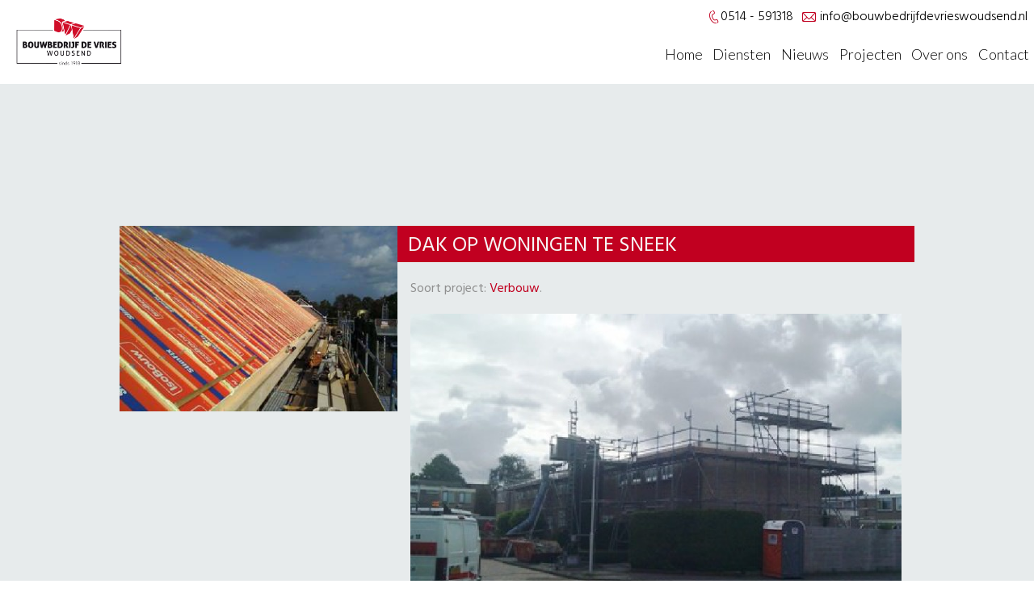

--- FILE ---
content_type: text/html; charset=UTF-8
request_url: https://www.bouwbedrijfdevrieswoudsend.nl/projecten/dak-op-woningen-te-sneek/1385
body_size: 32234
content:
<!DOCTYPE html><html lang="nl" class="site151"><head><meta charset="utf-8"><link rel="canonical" href="https://www.bouwbedrijfdevrieswoudsend.nl/projecten/dak-op-woningen-te-sneek/1385" /><title>Dak woningen Sneek [Project] | Bouwbedrijf de Vries Woudsend</title><meta property="og:title" content="Dak op woningen te Sneek	">
<meta property="og:type" content="article">
<meta property="og:url" content="https://www.bouwbedrijfdevrieswoudsend.nl/projecten/dak-op-woningen-te-sneek/1385">
<meta property="og:image" content="https://www.bouwbedrijfdevrieswoudsend.nl/media/151/NL/Artikelen%20-%20Artikelen/1385/Media/475x259@70/drag-5b3781855c3f3.jpeg?PageSpeed=off">
<meta name="keywords" content="">
<meta name="description" content=""><link href="/media/151/NL/Template%20instellingen/455/original/Favicon.png" rel="shortcut icon" type="image/vnd.microsoft.icon"><script async src="https://www.googletagmanager.com/gtag/js?id=UA-48684425-1"></script><script>window.dataLayer=window.dataLayer||[];function gtag(){dataLayer.push(arguments)};gtag('js', new Date());gtag('config', 'UA-48684425-1');</script><script>var _paq=_paq||[];_paq.push(["trackPageView"]),_paq.push(["enableLinkTracking"]),function(){var e=("https:"==document.location.protocol?"https":"http")+"://piwik.easyhandling.nl/";_paq.push(["setTrackerUrl",e+"piwik.php"]),_paq.push(["setSiteId",180]);var t=document,a=t.createElement("script"),p=t.getElementsByTagName("script")[0];a.type="text/javascript",a.defer=!0,a.async=!0,a.src=e+"piwik.js",p.parentNode.insertBefore(a,p)}();</script><meta name="robots" content="index, follow"/><style media="all">html,body{height:100%}body > .wrapper{min-height:100%;display:flex;flex-direction:column}body > .wrapper > :last-child{margin-top:auto}input[name="nav"]{display:none}.noselect{-webkit-touch-callout:none;-webkit-user-select:none;-khtml-user-select:none;-moz-user-select:none;-ms-user-select:none;user-select:none;}select::-ms-expand{display:none}select,input{-webkit-appearance:none;-moz-appearance:none;-ms-appearance:none;-o-appearance:none;appearance:none;outline:none}input,select,textarea,button{font-family:inherit}html{box-sizing:border-box}*,*:before,*:after{box-sizing:inherit}*{margin:0;padding:0}a{text-decoration:none}p{margin:1em 0}body{font-family:Hind Madurai;font-weight:normal;color:#6a6a6a;font-size:calc(0.1953125vw - -13.5px);line-height:2em}@media (max-width:768px){body{font-size:15px}}@media (min-width:1280px){body{font-size:16px}}body > label{cursor:auto}h1,h2,h3,h4,h5,h6{padding:0;margin:0;font-weight:400;text-transform:uppercase;line-height:1.1em}h1 em,h2 em,h3 em,h4 em,h5 em,h6 em{font-weight:bold;font-style:normal}.editor-content-processed:after{content:'';display:table;clear:both}.editor-content-processed ul{margin:0 16px;padding-left:32px}.editor-content-processed ol{margin:0 16px}.editor-content-processed ol li + li{margin-top:0.5em}.editor-content-processed a{color:#c10020}.editor-content-processed p:last-child{margin-bottom:0}.section-content{max-width:1920px;margin:0 auto;position:relative}.shadow-hover{transition:box-shadow 0.3s}.shadow-hover.item{cursor:pointer}.shadow-hover:hover{box-shadow:1px 1px 20px rgba(0, 0, 0, 0.25)}.video-holder video + img{display:none}.video-holder img{display:block;max-width:100%;height:auto}.image-holder img,.video-holder video{display:block;max-width:100%;height:auto}[data-aspect="4:3"]{width:100%}[data-aspect="4:3"] .image-holder{display:block;position:relative;width:100%;height:0;padding-top:75%}[data-aspect="4:3"] .image-holder img{position:absolute;left:0;top:0;width:100%;height:100%}@font-face{font-family:"icons";src:url("/fonts/fonts/icons.eot?ap9zg3");src:url("/fonts/fonts/icons.eot?ap9zg3#iefix") format('embedded-opentype'), url("/fonts/fonts/icons.ttf?ap9zg3") format('truetype'), url("/fonts/fonts/icons.woff?ap9zg3") format('woff'), url("/fonts/fonts/icons.svg?ap9zg3#icons") format('svg');font-weight:normal;font-style:normal;}[class^="icon-"],[class*=" icon-"]{font-family:"icons" !important;speak:none;font-style:normal;font-weight:normal;font-variant:normal;text-transform:none;line-height:1;-webkit-font-smoothing:antialiased;-moz-osx-font-smoothing:grayscale}.icon-pause-bars:before{content:"\e91e"}.icon-music-player-play:before{content:"\e91b"}.icon-volume-up-interface-symbol:before{content:"\e91c"}.icon-basket:before{content:"\e902"}.icon-plus:before{content:"\e907"}.icon-minus:before{content:"\e910"}.icon-close:before{content:"\e911"}.icon-trash:before{content:"\e915"}.icon-trash-o:before{content:"\e916"}.icon-multiminded:before{content:"\e912"}.icon-123boeken:before{content:"\e913"}.icon-facebook:before{content:"\e90a"}.icon-google_plus:before{content:"\e90b"}.icon-instagram:before{content:"\e90c"}.icon-linkedin:before{content:"\e90d"}.icon-twitter:before{content:"\e90e"}.icon-youtube:before{content:"\e90f"}.icon-undo-button:before{content:"\e917"}.icon-check-icoon01-01:before{content:"\e905"}.icon-arrow:before{content:"\e903"}.icon-phone:before{content:"\e904"}.icon-phone-outline:before{content:"\e919"}.icon-search:before{content:"\e901";color:#424550}.icon-alle-soorten01-01:before{content:"\e91d"}.icon-triangle:before{content:"\e900"}.icon-chevron:before{content:"\e906"}.icon-chevron2:before{content:"\e918"}.icon-location:before{content:"\e908"}.icon-search-outline:before{content:"\e909"}.icon-envelope:before{content:"\e914"}.icon-envelope-outline:before{content:"\e91a"}@keyframes fadein{from{opacity:0}to{opacity:1}}@keyframes slideInFromTop{from{transform:translate3d(0, -100%, 0)}to{transform:translate3d(0, 0, 0)}}@keyframes slideInFromBottom{from{transform:translate3d(0, 100%, 0)}to{transform:translate3d(0, 0, 0)}}@keyframes slideInFromLeft{from{transform:translate3d(-100vw, 0, 0);opacity:0}to{transform:translate3d(0, 0, 0)}}@keyframes slideInFromRight{from{transform:translate3d(100vw, 0, 0)}to{transform:translate3d(0, 0, 0)}}@keyframes moveToRight{to{transform:translate3d(100vw, 0, 0)}}@keyframes moveToLeft{to{transform:translate3d(-100vw, 0, 0)}}@keyframes moveToBottom{from{transform:translate3d(0, 100vh, 0)}to{transform:translate3d(0, 100vh, 0)}}@keyframes shake{10%,90%{transform:translate3d(-1px, 0, 0)}20%,80%{transform:translate3d(2px, 0, 0)}30%,50%,70%{transform:translate3d(-4px, 0, 0)}40%,60%{transform:translate3d(4px, 0, 0)}}@-webkit-keyframes wiggle{0%{transform:rotate(2deg)}30%{transform:rotate(-2deg)}60%{transform:rotate(2deg)}70%{transform:rotate(2deg)}80%{transform:rotate(-2deg)}90%{transform:rotate(2deg)}93%{transform:rotate(2deg)}96%{transform:rotate(-2deg)}100%{transform:rotate(2deg)}}@-moz-keyframes wiggle{0%{transform:rotate(2deg)}30%{transform:rotate(-2deg)}60%{transform:rotate(2deg)}70%{transform:rotate(2deg)}80%{transform:rotate(-2deg)}90%{transform:rotate(2deg)}93%{transform:rotate(2deg)}96%{transform:rotate(-2deg)}100%{transform:rotate(2deg)}}@keyframes wiggle{0%{transform:rotate(2deg)}30%{transform:rotate(-2deg)}60%{transform:rotate(2deg)}70%{transform:rotate(2deg)}80%{transform:rotate(-2deg)}90%{transform:rotate(2deg)}93%{transform:rotate(2deg)}96%{transform:rotate(-2deg)}100%{transform:rotate(2deg)}}.slick-slider{position:relative;display:block;box-sizing:border-box;-webkit-touch-callout:none;-webkit-user-select:none;-khtml-user-select:none;-moz-user-select:none;-ms-user-select:none;user-select:none;-ms-touch-action:pan-y;touch-action:pan-y;-webkit-tap-highlight-color:transparent}.slick-list{position:relative;overflow:hidden;display:block;margin:0;padding:0}.slick-list:focus{outline:none}.slick-list.dragging{cursor:pointer}.slick-slider .slick-track,.slick-slider .slick-list{-webkit-transform:translate3d(0, 0, 0);-moz-transform:translate3d(0, 0, 0);-ms-transform:translate3d(0, 0, 0);-o-transform:translate3d(0, 0, 0);transform:translate3d(0, 0, 0)}.slick-track{position:relative;left:0;top:0;display:block}.slick-track:before,.slick-track:after{content:"";display:table}.slick-track:after{clear:both}.slick-loading .slick-track{visibility:hidden}.slick-slide{float:left;height:100%;min-height:1px;display:none}[dir="rtl"] .slick-slide{float:right}.slick-slide img{display:block}.slick-slide.slick-loading img{display:none}.slick-slide.dragging img{pointer-events:none}.slick-initialized .slick-slide{display:block}.slick-loading .slick-slide{visibility:hidden}.slick-vertical .slick-slide{display:block;height:auto;border:1px solid transparent}.slick-arrow.slick-hidden{display:none}.module-404{margin-top:0 !important}.module-404 .section-content{max-width:1000px;margin:1em auto 1em auto;padding:1em}.module-404 .section-content .inner-content h1{margin:1em 0}.module-formstatus{margin:1em 0;display:none}.module-formstatus.show{display:block}.module-formstatus .message{padding:0.5em}.module-formstatus .message.error{border:1px solid #f00;background:#fcc;color:#f00}.module-formstatus .message.send{border:1px solid #008000;background:#eaf8e9;color:#008000}.module-loader{position:absolute;z-index:998;left:0;top:0;width:100%;height:100%;display:none;background:rgba(255, 255, 255, 0.7)}.module-loader.fixed{position:fixed}.module-loader .section-loader{display:table;width:100%;height:100%}.module-loader .section-loader .inner-loader{display:table-cell;vertical-align:middle;text-align:center}.module-loader .section-loader .inner-loader div{text-indent:-9999px;border:5px solid #f3f3f3;border-top:5px solid #000;border-radius:50%;width:80px;height:80px;animation:spin 2s linear infinite;margin:0 auto;position:relative;top:calc(50% - 40px);overflow:hidden}.module-cookie{position:fixed;padding:1.5em 0.5em;bottom:0;background:rgba(193, 0, 32, 0.95);z-index:1000;width:100%}.module-cookie .inner-content{margin:0 auto;max-width:1200px;display:flex;flex-direction:column;align-items:center;color:#fff;font-weight:normal;font-size:calc(0.390625vw - -11px);line-height:1.5em}@media (max-width:768px){.module-cookie .inner-content{font-size:14px}}@media (min-width:1280px){.module-cookie .inner-content{font-size:16px}}.module-cookie .inner-content > div{padding:0.5em}.module-cookie .inner-content a{color:#000;text-decoration:underline}.module-cookie .inner-content .button{cursor:pointer;border:none;background:#000;color:#fff;padding:0.5em 1em;font-family:Hind Madurai;font-size:calc(0.390625vw - -11px);cursor:pointer;white-space:nowrap}@media (max-width:768px){.module-cookie .inner-content .button{font-size:14px}}@media (min-width:1280px){.module-cookie .inner-content .button{font-size:16px}}.module-cookie .inner-content .button:after{content:none}@media (min-width:700px){.module-cookie .inner-content{flex-direction:row}}.module-logo .section-content{max-width:1280px;margin:0 auto;padding:0}.module-logo .section-content .inner-content{max-width:1920px;margin:0 auto;min-height:45px}.module-logo .section-content .inner-content .logo{position:relative;z-index:1;display:block;padding:0.5em;width:auto;height:45px;min-width:0;min-width:100px}html.scrolling .module-logo .section-content .inner-content .logo:not([data-logo-display]) img:first-child:not(:last-child){display:none}html.scrolling .module-logo .section-content .inner-content .logo:not([data-logo-display]) img:last-child:not(:first-child){display:block}.module-logo .section-content .inner-content .logo img{display:block;height:100%;width:auto;left:0;top:0;position:absolute;padding:calc(1.7857142857vw - 5.7142857143px)}@media (max-width:768px){.module-logo .section-content .inner-content .logo img{padding:8px}}@media (min-width:1440px){.module-logo .section-content .inner-content .logo img{padding:20px}}@media (max-width:767px){}@media (min-width:768px){}.module-logo .section-content .inner-content .logo:not([data-logo-display]) img:nth-child(2){display:none}.module-logo .section-content .inner-content .logo svg{display:block;height:100%;width:auto}html .wrapper.fixed-navigation .module-logo .section-content .inner-content .logo{height:auto}@media (min-width:768px){.module-logo .section-content .inner-content .logo{max-height:none;height:auto;padding:1em}html:not(.scrolling) .wrapper.fixed-navigation .module-logo .section-content .inner-content .logo[data-size="100"] img{transform:scale(1);transform-origin:0 0}html:not(.scrolling) .wrapper.fixed-navigation .module-logo .section-content .inner-content .logo[data-size="110"] img{transform:scale(1.1);transform-origin:0 0}html:not(.scrolling) .wrapper.fixed-navigation .module-logo .section-content .inner-content .logo[data-size="120"] img{transform:scale(1.2);transform-origin:0 0}html:not(.scrolling) .wrapper.fixed-navigation .module-logo .section-content .inner-content .logo[data-size="130"] img{transform:scale(1.3);transform-origin:0 0}html:not(.scrolling) .wrapper.fixed-navigation .module-logo .section-content .inner-content .logo[data-size="140"] img{transform:scale(1.4);transform-origin:0 0}html:not(.scrolling) .wrapper.fixed-navigation .module-logo .section-content .inner-content .logo[data-size="150"] img{transform:scale(1.5);transform-origin:0 0}}x-object-fit{position:relative !important;display:inline-block !important}x-object-fit > .x-object-fit-taller,x-object-fit > .x-object-fit-wider{position:absolute !important;left:-100% !important;right:-100% !important;top:-100% !important;bottom:-100% !important;margin:auto !important}.x-object-fit-none > .x-object-fit-taller,.x-object-fit-none > .x-object-fit-wider{width:auto !important;height:auto !important}.x-object-fit-fill > .x-object-fit-taller,.x-object-fit-fill > .x-object-fit-wider{width:100% !important;height:100% !important}.x-object-fit-contain > .x-object-fit-taller{width:auto !important;height:100% !important}.x-object-fit-contain > .x-object-fit-wider{width:100% !important;height:auto !important}.x-object-fit-cover > .x-object-fit-taller,.x-object-fit-cover > .x-object-fit-wider{max-width:none !important;max-height:none !important}.x-object-fit-cover > .x-object-fit-taller{width:100% !important;height:auto !important;max-width:none !important}.x-object-fit-cover > .x-object-fit-wider{width:auto !important;height:100% !important;max-width:none !important}.x-object-position-top > .x-object-fit-taller,.x-object-position-top > .x-object-fit-wider{top:0 !important;bottom:auto !important}.x-object-position-right > .x-object-fit-taller,.x-object-position-right > .x-object-fit-wider{left:auto !important;right:0 !important}.x-object-position-bottom > .x-object-fit-taller,.x-object-position-bottom > .x-object-fit-wider{top:auto !important;bottom:0 !important}.x-object-position-left > .x-object-fit-taller,.x-object-position-left > .x-object-fit-wider{left:0 !important;right:auto !important}.layer-navigation .module-search.block form{display:flex}@media (max-width:767px){.layer-navigation .module-search.block form{margin:0 1.75em 2em 1.75em}.layer-navigation .module-search.block form input{flex:1 1 auto}}.layer-navigation .module-search.block form input{border:2px solid #000;padding:0.1em 0.5em;transition:width 0.4s;width:125px}.layer-navigation .module-search.block form input:focus{width:200px}.layer-navigation .module-search.block form button:not([type="reset"]){text-indent:-9999px;border:2px solid #000;border-radius:4px;margin-left:-2px;background:#000 url("data:image/svg+xml,%3Csvg%20width%3D%22515.558%22%20height%3D%22515.558%22%20viewBox%3D%220%200%20515.558%20515.558%22%20xmlns%3D%22http%3A%2F%2Fwww.w3.org%2F2000%2Fsvg%22%3E%3Cpath%20fill%3D%22%23fff%22%20d%3D%22M378.344%20332.78c25.37-34.645%2040.545-77.2%2040.545-123.333C418.889%2093.963%20324.928.002%20209.444.002S0%2093.963%200%20209.447s93.961%20209.445%20209.445%20209.445c46.133%200%2088.692-15.177%20123.337-40.547l137.212%20137.212%2045.564-45.564L378.344%20332.78zm-168.899%2021.667c-79.958%200-145-65.042-145-145s65.042-145%20145-145%20145%2065.042%20145%20145-65.043%20145-145%20145z%22%2F%3E%3C%2Fsvg%3E");background-position:center;background-repeat:no-repeat;background-size:1em;cursor:pointer;font-size:14px;padding:0px 10px;line-height:24px}.module-search.block form{padding:0.5em;display:flex}.module-search.block form input{flex:1 1 auto;border-radius:3px 0 0 3px;border:1px solid #c5c5c5;padding:0.25em 0.5em}.module-search.block form input[value=""] + button{display:none}.module-search.block form button[type="reset"]{border:none;position:relative;background:none;text-indent:-9999px;width:0;padding:0;margin:0;display:flex;align-items:center;font-size:0}.module-search.block form button[type="reset"]:before{content:'';background-image:url("data:image/svg+xml,%3Csvg%20height%3D%22512%22%20viewBox%3D%220%200%20512.001%20512.001%22%20width%3D%22512%22%20xmlns%3D%22http%3A%2F%2Fwww.w3.org%2F2000%2Fsvg%22%3E%3Cpath%20fill%3D%22null%22%20d%3D%22M512.001%2084.853L427.148%200%20256.001%20171.147%2084.853%200%200%2084.853%20171.148%20256%200%20427.148l84.853%2084.853%20171.148-171.147%20171.147%20171.147%2084.853-84.853L340.853%20256z%22%2F%3E%3C%2Fsvg%3E");background-repeat:no-repeat;background-size:0.75em;background-position:center;position:absolute;right:0;width:2em;height:1em;font-size:1rem}.module-search.block form button:not([type="reset"]){margin-left:0.25em;padding:0.25em 0.5em}html:not(.scrolling) .wrapper.fixed-navigation .module-navigation .section-content{background-color:transparent;transition:background-color 0.3s}body > .wrapper.fixed-navigation .section-content .inner-content .logo img,.module-logo .section-content .inner-content .logo img{padding:8px}@media (min-width:768px){body > .wrapper.fixed-navigation .section-content .inner-content .logo img,.module-logo .section-content .inner-content .logo img{padding:20px}}@media (min-width:768px){.logo[data-logo-display="1"] img:nth-child(1),body > .wrapper.fixed-navigation .logo[data-logo-display="2"] img:nth-child(1),.logo[data-logo-display="1"] img:nth-child(2),body > .wrapper.fixed-navigation .logo[data-logo-display="2"] img:nth-child(2){display:block;transition:opacity 100ms}.logo[data-logo-display="1"] img:nth-child(1),body > .wrapper.fixed-navigation .logo[data-logo-display="2"] img:nth-child(1){opacity:1}.logo[data-logo-display="1"] img:nth-child(2),body > .wrapper.fixed-navigation .logo[data-logo-display="2"] img:nth-child(2){position:absolute;opacity:0}html.scrolling .logo[data-logo-display="1"] img:nth-child(1),html.scrolling body > .wrapper.fixed-navigation .logo[data-logo-display="2"] img:nth-child(1){opacity:0}html.scrolling .logo[data-logo-display="1"] img:nth-child(2),html.scrolling body > .wrapper.fixed-navigation .logo[data-logo-display="2"] img:nth-child(2){opacity:1}.logo[data-logo-display="3"] img:nth-child(1),body > .wrapper:not(.fixed-navigation) .logo[data-logo-display="2"] img:nth-child(1){display:none}.logo[data-logo-display="3"] img:nth-child(2),body > .wrapper:not(.fixed-navigation) .logo[data-logo-display="2"] img:nth-child(2){display:block}body > .wrapper:not(.fixed-navigation) .logo[data-logo-display="5"] img:nth-child(1){display:block}body > .wrapper:not(.fixed-navigation) .logo[data-logo-display="5"] img:nth-child(2){display:none}.logo[data-logo-display="4"] img:nth-child(1),body > .wrapper.fixed-navigation .logo[data-logo-display="5"] img:nth-child(1),.logo[data-logo-display="4"] img:nth-child(2),body > .wrapper.fixed-navigation .logo[data-logo-display="5"] img:nth-child(2){display:block;transition:opacity 100ms}.logo[data-logo-display="4"] img:nth-child(1),body > .wrapper.fixed-navigation .logo[data-logo-display="5"] img:nth-child(1){opacity:0}.logo[data-logo-display="4"] img:nth-child(2),body > .wrapper.fixed-navigation .logo[data-logo-display="5"] img:nth-child(2){opacity:1}html.scrolling .logo[data-logo-display="4"] img:nth-child(1),html.scrolling body > .wrapper.fixed-navigation .logo[data-logo-display="5"] img:nth-child(1){opacity:1}html.scrolling .logo[data-logo-display="4"] img:nth-child(2),html.scrolling body > .wrapper.fixed-navigation .logo[data-logo-display="5"] img:nth-child(2){opacity:0}}@media (min-width:768px){body > .wrapper:not(.fixed-navigation) .module-navigation.ronny .section-content .inner-content .logo{padding:15px;display:flex;align-items:center}body > .wrapper:not(.fixed-navigation) .module-navigation.ronny .section-content .inner-content .logo img{position:relative;max-width:100%;height:auto;width:auto;padding:0}body > .wrapper:not(.fixed-navigation) .module-navigation.ronny .section-content .inner-content div.container{width:auto}}.module-navigation{position:relative;z-index:2;height:45px;color:#000}html .wrapper .module-navigation[data-show-contact-links][data-show-contact-links="0"] .section-content .inner-content .container .contact,html.scrolling .wrapper .module-navigation[data-show-contact-links][data-show-contact-links="0"] .section-content .inner-content .container .contact{opacity:0}html:not(.scrolling) .wrapper .module-navigation[data-show-contact-links][data-show-contact-links="1"] .section-content .inner-content .container .contact{opacity:1}html.scrolling .wrapper .module-navigation[data-show-contact-links][data-show-contact-links="1"] .section-content .inner-content .container .contact{opacity:0}html:not(.scrolling) .wrapper .module-navigation[data-show-contact-links][data-show-contact-links="2"] .section-content .inner-content .container .contact{opacity:0}html.scrolling .wrapper .module-navigation[data-show-contact-links][data-show-contact-links="2"] .section-content .inner-content .container .contact{opacity:1}html .wrapper .module-navigation[data-show-contact-links][data-show-contact-links="3"] .section-content .inner-content .container .contact{opacity:1}.module-navigation.fixed{position:fixed}.module-navigation .section-content{font-weight:300}.module-navigation .section-content,.module-navigation .section-content .inner-content .container{background-color:#fff}@media (max-width:767px){}@media (min-width:768px){.module-navigation .section-content{transition:box-shadow 0.5s}html.scrolling .module-navigation .section-content{box-shadow:1px 1px 20px rgba(0, 0, 0, 0.5)}}.module-navigation .section-content .inner-content .container > ul > li > .mitem{color:#000;font-family:Lato;border-radius:7px;font-family:Lato;border-radius: 0px}.module-navigation .section-content .inner-content .container > ul > li:hover > .mitem,.module-navigation .section-content .inner-content .container > ul > li.active > .mitem{color:#fff;background-color:#c10020;font-family:Lato;font-family:Lato;color:#fff;background:#c10020}@media (min-width:768px){.module-navigation .section-content .inner-content .container > ul > li > div.submenu > ul{color:#fff;background-color:#c10020;font-family:Lato;font-family:Lato;color:#fff;background:#c10020}.module-navigation .section-content .inner-content .container > ul > li > div.submenu > ul li > .mitem{color:#fff;background-color:#c10020;font-family:Lato;font-family:Lato;color:#fff;background:#c10020;font-family:Lato}.module-navigation .section-content .inner-content .container > ul > li > div.submenu > ul li:hover > .mitem,.module-navigation .section-content .inner-content .container > ul > li > div.submenu > ul li.active > .mitem{color:#fff;background-color:#c10020;font-family:Lato;font-family:Lato;color:#fff;background:#c10020;font-family:Lato;text-decoration:{"0":{"item_id":"underline","type_id":""}}}}.module-navigation .section-content .inner-content .container .languages{margin:0.25em 0.5em 0 0em}.module-navigation .section-content .inner-content .container .languages a{background:url(/img/flags-min.png);display:inline-block;width:18px;height:12px}.module-navigation .section-content .inner-content .container .languages a + a{margin-left:0.3em}.module-navigation .section-content .inner-content .container .languages a.en{background-position:0 -12px}.module-navigation .section-content .inner-content .container .languages a.de{background-position:0 -24px}.module-navigation .section-content .inner-content .container .languages a.fr{background-position:0 -36px}.module-navigation .section-content .inner-content .container .languages a.es{background-position:0 -48px}.module-navigation .section-content .inner-content .container .languages a.hu{background-position:0 -60px}.module-navigation .section-content .inner-content .container .languages a span{position:absolute;left:-9999px}.module-navigation #nav-expand:checked + .inner-content .hamburger.rotate{background-color:#c10020}.module-navigation #nav-expand:checked + .inner-content .hamburger.rotate span{transform:rotate(90deg)}.module-navigation #nav-expand:checked + .inner-content .container{margin-top:0}.module-navigation.open{width:100%}.module-navigation.open .section-content .inner-content .container{margin-top:0}.module-navigation.open .hamburger.rotate{background-color:#c10020}.module-navigation.open .hamburger.rotate span{transform:rotate(90deg)}.module-navigation .section-content{max-width:none;margin:0 auto;padding:0}.module-navigation .section-content .inner-content{max-width:1280px;margin:0 auto;height:100%;display:flex;background:#fff}.module-navigation .section-content .inner-content .hamburger{display:block;position:fixed;right:0;top:0;overflow:hidden;margin:0;padding:0;width:96px;height:96px;font-size:0;text-indent:-9999px;box-shadow:none;border-radius:0;border:none;cursor:pointer;transition:background 0.3s;transform:scale(0.46875, 0.46875);transform-origin:100% 0;z-index:2}.module-navigation .section-content .inner-content .hamburger:focus{outline:none}html.scrolling .module-navigation .section-content .inner-content .hamburger{background:#c10020}.module-navigation .section-content .inner-content .hamburger span{display:block;position:absolute;top:44px;left:18px;right:18px;height:8px;background:white}.module-navigation .section-content .inner-content .hamburger span::before{top:-20px}.module-navigation .section-content .inner-content .hamburger span::after{bottom:-20px}.module-navigation .section-content .inner-content .hamburger span::before,.module-navigation .section-content .inner-content .hamburger span::after{position:absolute;display:block;left:0;width:100%;height:8px;background-color:#fff;content:""}#nav-expand:checked + .inner-content .hamburger.rotate span{transform:rotate(90deg)}.module-navigation .section-content .inner-content .hamburger.rotate span{transition:0.3s}.module-navigation .section-content .inner-content .logo{flex:1 1 auto}.module-navigation .section-content .inner-content div.container{position:fixed;margin-top:-100%;z-index:1;left:0;top:0;float:right;width:100%;overflow:auto;max-height:100%}.module-navigation .section-content .inner-content div.container .contact{position:absolute;right:0em;display:none}.module-navigation .section-content .inner-content div.container .contact .phone{color:#c10020;vertical-align:middle;margin-right:0.2em;position:relative;top:0.05em}.module-navigation .section-content .inner-content div.container .contact .phone:after{content:'\e919';font-family:icons}.module-navigation .section-content .inner-content div.container .contact .email{color:#c10020;vertical-align:middle;margin-right:0.1em;position:relative;top:0.05em;margin-left:0.5em}.module-navigation .section-content .inner-content div.container .contact .email:after{content:'\e91a';font-family:icons}.module-navigation .section-content .inner-content div.container .contact a{color:inherit}.module-navigation .section-content .inner-content div.container > ul{padding:46px 1rem 1rem 1rem;font-size:calc(0.78125vw - -8px);line-height:1em}@media (max-width:768px){.module-navigation .section-content .inner-content div.container > ul{font-size:14px}}@media (min-width:1280px){.module-navigation .section-content .inner-content div.container > ul{font-size:18px}}.module-navigation .section-content .inner-content div.container > ul > li{display:block;overflow:auto;position:relative;margin:0 0 0.2em 0.2em}@media (min-width:768px){.module-navigation .section-content .inner-content div.container > ul > li{display:inline-block !important}}.module-navigation .section-content .inner-content div.container > ul > li:hover > .submenu,.module-navigation .section-content .inner-content div.container > ul > li li:hover > .submenu{position:relative}.module-navigation .section-content .inner-content div.container > ul > li:hover > .submenu .submenu ul,.module-navigation .section-content .inner-content div.container > ul > li li:hover > .submenu .submenu ul{top:-1em;left:2em;box-shadow:1px 1px 4px rgba(0, 0, 0, 0.5);margin-top:0;padding:0}.module-navigation .section-content .inner-content div.container > ul > li:hover > .submenu > ul,.module-navigation .section-content .inner-content div.container > ul > li li:hover > .submenu > ul{display:block;clear:left}.module-navigation .section-content .inner-content div.container > ul > li > div.submenu{position:relative}@media (min-width:768px){.module-navigation .section-content .inner-content div.container > ul > li > div.submenu{position:absolute;min-width:150px}.module-navigation .section-content .inner-content div.container > ul > li > div.submenu > ul{margin-top:0;top:0;min-width:100%;padding-left:0}}.module-navigation .section-content .inner-content div.container > ul > li .mitem{text-decoration:none;display:block;padding:0.6rem 0.3em 0.5em 0.3em;color:currentColor}.module-navigation .section-content .inner-content div.container > ul > li ul{display:none;padding-left:1em;list-style-type:none}@media (min-width:768px){.module-navigation .section-content .inner-content div.container > ul > li ul{position:absolute;left:0;top:1.6em;padding-bottom:0.1em}}.module-navigation .section-content .inner-content div.container > ul > li ul li a{line-height:1.3em;text-transform:none}@media (min-width:768px){.module-navigation .section-content .inner-content div.container > ul > li{overflow:inherit;margin:0 0.05em;float:left}}@media (min-width:767px){.module-navigation .section-content .inner-content div.container{transition:none;margin-top:-100vw}}@media (min-width:768px){.module-navigation .section-content{position:fixed;top:0;background-color:#fff;width:100%}.module-navigation .section-content .inner-content div.container{padding-bottom:0}.module-navigation .section-content .inner-content div.container ul{top:0}.module-navigation .section-content .inner-content{background:none}.module-navigation .section-content .inner-content .hamburger{display:none}.module-navigation .section-content .inner-content div.container{position:relative;z-index:0;overflow:visible;flex:2 1 auto;display:flex;background-color:transparent;transition:none;padding-bottom:1em;margin-top:0;align-items:center}.module-navigation .section-content .inner-content div.container .contact{padding:0.25em 0.5em;display:block;top:0}.module-navigation .section-content .inner-content div.container ul{padding:0;margin-left:auto;position:relative;margin-top:2.5em;display:flex;align-items:center}.module-navigation .section-content .inner-content div.container ul li ul{margin-left:0;padding-top:0.3em;padding-bottom:0.3em}.module-navigation .section-content .inner-content div.container .languages{margin-top:2.9em;margin-left:0.5em;white-space:nowrap}}@media (min-width:768px){.module-navigation,.module-navigation .section-content{height:104px}}.layer-header .widget{margin:0.25em}.layer-header .widget.style1{padding:0}@media (min-width:768px) and (max-width:799px){.layer-header .widget.style1{position:absolute;top:50%;width:90%;left:50%;transform:translateX(-50%);max-width:800px;padding:0 1em 1em 1em}.layer-header .widget.style1 [data-widget="123boeken"] .widget-123boeken-filter{background:rgba(255, 255, 255, 0.9);box-shadow:0px 1px 4.8px 0.2px rgba(0, 0, 0, 0.25)}}@media (min-width:800px){.layer-header .widget.style1{position:absolute;top:50%;right:2em;left:auto;width:20em;transform:translateY(-60%);background:rgba(255, 255, 255, 0.9);box-shadow:0px 1px 4.8px 0.2px rgba(0, 0, 0, 0.25)}}.layer-header .widget.style1 > div.title{display:none}@media (min-width:800px){.layer-header .widget.style1 > div.title{display:block;text-align:center;text-transform:uppercase;font-size:2em;padding:0.5em 0}.layer-header .widget.style1 [data-widget="123boeken"] .widget-123boeken-filter{background:none;border:none;box-shadow:none}.layer-header .widget.style1 [data-widget="123boeken"] .widget-123boeken-filter .widget-123boeken-filter-inner form{flex-wrap:wrap}.layer-header .widget.style1 [data-widget="123boeken"] .widget-123boeken-filter .widget-123boeken-filter-inner form > *{margin-left:0}.layer-header .widget.style1 [data-widget="123boeken"] .widget-123boeken-filter .widget-123boeken-filter-inner form .widget-123boeken-filter-item{flex-basis:calc(33% - 1em);margin-bottom:0.5em}.layer-header .widget.style1 [data-widget="123boeken"] .widget-123boeken-filter .widget-123boeken-filter-inner form .widget-123boeken-filter-button-reset{margin-left:auto}}@media (min-width:800px) and (min-width:768px){.layer-header .widget.style1 [data-widget="123boeken"] .widget-123boeken-filter .widget-123boeken-filter-inner form .widget-123boeken-filter-item{flex-basis:100%}}html [data-widget="123boeken"] .widget-123boeken-section-container{margin-top:-104px;padding-top:104px}html [data-widget="123boeken"] select.widget-123boeken-styled,html [data-widget="123boeken"] .widget-123boeken-filter .widget-123boeken-filter-inner form .widget-123boeken-filter-item input[type="text"],html [data-widget="123boeken"] .widget-123boeken-filter .widget-123boeken-filter-inner form .widget-123boeken-filter-item select,html [data-widget="123boeken"] .widget-123boeken-booking form select,html [data-widget="123boeken"] form select,html [data-widget="123boeken"] select{cursor:pointer;border-radius:4px;padding:0 2.75em 0 0.5em;background:#fff url("data:image/svg+xml,%3Csvg xmlns=\'http://www.w3.org/2000/svg\' width=\'3000px\' height=\'3000px\' viewBox=\'0 0 3000 3000\' style=\'background-color: %23c10020;\'%3E%3Crect style=\'fill:%23c10020\' height=\'3000\' width=\'3000\' y=\'0\' x=\'0\' /%3E%3Crect style=\'fill:\' height=\'3000\' width=\'150\' y=\'0\' x=\'0\' /%3E%3Cg style=\'fill:%23fff\' transform=\'translate(472.6 1647.2)\'%3E%3Cpath d=\'m1539.4-503.2h-1024c170.67 237.33 341.33 474.66 512 711.99 170.67-237.33 341.33-474.66 512-711.99z\'/%3E%3C/g%3E%3C/svg%3E") no-repeat 100% 0px / contain}html [data-widget="123boeken"] .widget-123boeken-filter{background:rgba(244, 244, 244, 0.9);border:none;box-shadow:0px 1px 4.8px 0.2px rgba(0, 0, 0, 0.25);border-radius:8px;width:100%;margin:0;padding:calc(1.1904761905vw - -6.8571428571px)}@media (max-width:768px){html [data-widget="123boeken"] .widget-123boeken-filter{padding:16px}}@media (min-width:1440px){html [data-widget="123boeken"] .widget-123boeken-filter{padding:24px}}html [data-widget="123boeken"] .widget-123boeken-filter .widget-123boeken-loader{border-radius:inherit}html [data-widget="123boeken"] .widget-123boeken-filter .widget-123boeken-filter-inner form{display:flex;justify-content:space-between;margin:-0.5em}html [data-widget="123boeken"] .widget-123boeken-filter .widget-123boeken-filter-inner form > *{flex-grow:1}html [data-widget="123boeken"] .widget-123boeken-filter .widget-123boeken-filter-inner form > *,html [data-widget="123boeken"] .widget-123boeken-filter .widget-123boeken-filter-inner form > *.widget-123boeken-filter-item,html [data-widget="123boeken"] .widget-123boeken-filter .widget-123boeken-filter-inner form > *.widget-123boeken-filter-button-reset,html [data-widget="123boeken"] .widget-123boeken-filter .widget-123boeken-filter-inner form > *.widget-123boeken-filter-button-filter{margin:0.2em 0.5em}html [data-widget="123boeken"] .widget-123boeken-filter .widget-123boeken-filter-inner form > *.widget-123boeken-filter-button-reset button{height:2.375em;line-height:2.375em;padding-top:0;padding-bottom:0}html [data-widget="123boeken"] .widget-123boeken-filter .widget-123boeken-filter-inner form > *.widget-123boeken-filter-button-filter button{height:2.375em;line-height:2.375em;padding-top:0;padding-bottom:0;background-color:#000;transition:background-color 0.5s}html [data-widget="123boeken"] .widget-123boeken-filter .widget-123boeken-filter-inner form > *.widget-123boeken-filter-button-filter button:hover{background-color:#000}html [data-widget="123boeken"] .widget-123boeken-filter .widget-123boeken-filter-inner form > * > *,html [data-widget="123boeken"] .widget-123boeken-filter .widget-123boeken-filter-inner form > * > * > *{width:100%;height:100%;min-height:100%;display:block}@media (min-width:500px){html [data-widget="123boeken"] .widget-123boeken-filter .widget-123boeken-filter-inner form > :nth-child(1){flex-basis:20%}html [data-widget="123boeken"] .widget-123boeken-filter .widget-123boeken-filter-inner form > :nth-child(2),html [data-widget="123boeken"] .widget-123boeken-filter .widget-123boeken-filter-inner form :nth-child(3){flex-basis:calc((100% - 20%) / 2 - 2em - 2em)}html [data-widget="123boeken"] .widget-123boeken-filter .widget-123boeken-filter-inner form .widget-123boeken-filter-button-reset{flex-grow:0;flex-basis:2em;min-width:2em}html [data-widget="123boeken"] .widget-123boeken-filter .widget-123boeken-filter-inner form .widget-123boeken-filter-button-reset button{padding:0}html [data-widget="123boeken"] .widget-123boeken-filter .widget-123boeken-filter-inner form .widget-123boeken-filter-button-filter{white-space:nowrap;flex-grow:0;margin-left:auto}html [data-widget="123boeken"] .widget-123boeken-filter .widget-123boeken-filter-inner form .widget-123boeken-filter-button-filter button{height:100%}}@media (min-width:768px){html [data-widget="123boeken"] .widget-123boeken-filter .widget-123boeken-filter-inner form{flex-wrap:nowrap}}div.section.module-form .section-content .inner-content form [data-type="calendar"] + div > .ui-datepicker{border:1px solid #6a6a6a;border-radius:5px}div.section.module-form .section-content .inner-content form [data-type="calendar"] + div > .ui-datepicker .ui-widget-header{background:#c10020;color:#fff}div.section.module-form .section-content .inner-content form [data-type="calendar"] + div > .ui-datepicker .ui-widget-header .ui-datepicker-prev,div.section.module-form .section-content .inner-content form [data-type="calendar"] + div > .ui-datepicker .ui-widget-header .ui-datepicker-next{background:none;border:none}div.section.module-form .section-content .inner-content form [data-type="calendar"] + div > .ui-datepicker .ui-widget-header .ui-datepicker-prev span,div.section.module-form .section-content .inner-content form [data-type="calendar"] + div > .ui-datepicker .ui-widget-header .ui-datepicker-next span{background:url("data:image/svg+xml,%3Csvg%20width%3D%22373.008%22%20height%3D%22373.008%22%20viewBox%3D%220%200%20373.008%20373.008%22%20xmlns%3D%22http%3A%2F%2Fwww.w3.org%2F2000%2Fsvg%22%3E%3Cpath%20style%3D%22fill%3A%23fff%22%20d%3D%22M61.792%2C2.588C64.771%2C0.864%2C68.105%2C0%2C71.444%2C0c3.33%2C0%2C6.663%2C0.864%2C9.655%2C2.588l230.116%2C167.2%20c5.963%2C3.445%2C9.656%2C9.823%2C9.656%2C16.719c0%2C6.895-3.683%2C13.272-9.656%2C16.713L81.099%2C370.427c-5.972%2C3.441-13.334%2C3.441-19.302%2C0%20c-5.973-3.453-9.66-9.833-9.66-16.724V19.305C52.137%2C12.413%2C55.818%2C6.036%2C61.792%2C2.588z%22%2F%3E%3C%2Fsvg%3E") no-repeat center / 0.7em}div.section.module-form .section-content .inner-content form [data-type="calendar"] + div > .ui-datepicker .ui-widget-header .ui-datepicker-prev span:hover,div.section.module-form .section-content .inner-content form [data-type="calendar"] + div > .ui-datepicker .ui-widget-header .ui-datepicker-next span:hover{background:url("data:image/svg+xml,%3Csvg%20width%3D%22373.008%22%20height%3D%22373.008%22%20viewBox%3D%220%200%20373.008%20373.008%22%20xmlns%3D%22http%3A%2F%2Fwww.w3.org%2F2000%2Fsvg%22%3E%3Cpath%20style%3D%22fill%3A%23c10020%22%20d%3D%22M61.792%2C2.588C64.771%2C0.864%2C68.105%2C0%2C71.444%2C0c3.33%2C0%2C6.663%2C0.864%2C9.655%2C2.588l230.116%2C167.2%20c5.963%2C3.445%2C9.656%2C9.823%2C9.656%2C16.719c0%2C6.895-3.683%2C13.272-9.656%2C16.713L81.099%2C370.427c-5.972%2C3.441-13.334%2C3.441-19.302%2C0%20c-5.973-3.453-9.66-9.833-9.66-16.724V19.305C52.137%2C12.413%2C55.818%2C6.036%2C61.792%2C2.588z%22%2F%3E%3C%2Fsvg%3E") no-repeat center / 0.7em}div.section.module-form .section-content .inner-content form [data-type="calendar"] + div > .ui-datepicker .ui-widget-header .ui-datepicker-prev{left:2px;top:1px}div.section.module-form .section-content .inner-content form [data-type="calendar"] + div > .ui-datepicker .ui-widget-header .ui-datepicker-prev span{transform:scaleX(-1)}div.section.module-form .section-content .inner-content form [data-type="calendar"] + div > .ui-datepicker .ui-widget-header .ui-datepicker-prev{right:2px;top:1px}div.section.module-form .section-content .inner-content form [data-type="calendar"] + div > .ui-datepicker .ui-datepicker-calendar td > *{text-align:center}div.section.module-form .section-content .inner-content form [data-type="calendar"] + div > .ui-datepicker .ui-datepicker-calendar td:not(.ui-state-disabled) > .ui-state-default{background:#51b749;color:#fff;border:1px solid #777}div.section.module-form .section-content .inner-content form [data-type="calendar"] + div > .ui-datepicker .ui-datepicker-calendar td:not(.ui-state-disabled) > .ui-state-hover,div.section.module-form .section-content .inner-content form [data-type="calendar"] + div > .ui-datepicker .ui-datepicker-calendar td:not(.ui-state-disabled) .ui-state-active{background:#c10020}.xdsoft_datetimepicker{border:1px solid #6a6a6a;border-radius:5px}.xdsoft_datetimepicker .xdsoft_monthpicker *{color:#c10020}.xdsoft_datetimepicker .xdsoft_monthpicker .xdsoft_next,.xdsoft_datetimepicker .xdsoft_monthpicker .xdsoft_prev,.xdsoft_datetimepicker .xdsoft_monthpicker .xdsoft_today_button{opacity:1}.xdsoft_datetimepicker .xdsoft_monthpicker .xdsoft_today_button{background:url("data:image/svg+xml,%3Csvg%20width%3D%22306.773%22%20height%3D%22306.773%22%20viewBox%3D%220%200%20306.773%20306.773%22%20xmlns%3D%22http%3A%2F%2Fwww.w3.org%2F2000%2Fsvg%22%3E%3Cpath%20style%3D%22fill%3A%23c10020%22%20d%3D%22M302.93%2C149.794c5.561-6.116%2C5.024-15.49-1.199-20.932L164.63%2C8.898%20c-6.223-5.442-16.2-5.328-22.292%2C0.257L4.771%2C135.258c-6.092%2C5.585-6.391%2C14.947-0.662%2C20.902l3.449%2C3.592%20c5.722%2C5.955%2C14.971%2C6.665%2C20.645%2C1.581l10.281-9.207v134.792c0%2C8.27%2C6.701%2C14.965%2C14.965%2C14.965h53.624%20c8.264%2C0%2C14.965-6.695%2C14.965-14.965v-94.3h68.398v94.3c-0.119%2C8.264%2C5.794%2C14.959%2C14.058%2C14.959h56.828%20c8.264%2C0%2C14.965-6.695%2C14.965-14.965V154.024c0%2C0%2C2.84%2C2.488%2C6.343%2C5.567c3.497%2C3.073%2C10.842%2C0.609%2C16.403-5.513L302.93%2C149.794z%22%20%2F%3E%3C%2Fsvg%3E") no-repeat center / 1.25em}.xdsoft_datetimepicker .xdsoft_monthpicker .xdsoft_today_button:hover{background:url("data:image/svg+xml,%3Csvg%20width%3D%22306.773%22%20height%3D%22306.773%22%20viewBox%3D%220%200%20306.773%20306.773%22%20xmlns%3D%22http%3A%2F%2Fwww.w3.org%2F2000%2Fsvg%22%3E%3Cpath%20style%3D%22fill%3A%23c10020%22%20d%3D%22M302.93%2C149.794c5.561-6.116%2C5.024-15.49-1.199-20.932L164.63%2C8.898%20c-6.223-5.442-16.2-5.328-22.292%2C0.257L4.771%2C135.258c-6.092%2C5.585-6.391%2C14.947-0.662%2C20.902l3.449%2C3.592%20c5.722%2C5.955%2C14.971%2C6.665%2C20.645%2C1.581l10.281-9.207v134.792c0%2C8.27%2C6.701%2C14.965%2C14.965%2C14.965h53.624%20c8.264%2C0%2C14.965-6.695%2C14.965-14.965v-94.3h68.398v94.3c-0.119%2C8.264%2C5.794%2C14.959%2C14.058%2C14.959h56.828%20c8.264%2C0%2C14.965-6.695%2C14.965-14.965V154.024c0%2C0%2C2.84%2C2.488%2C6.343%2C5.567c3.497%2C3.073%2C10.842%2C0.609%2C16.403-5.513L302.93%2C149.794z%22%20%2F%3E%3C%2Fsvg%3E") no-repeat center / 1.25em}.xdsoft_datetimepicker .xdsoft_monthpicker .xdsoft_prev{background:url("data:image/svg+xml,%3Csvg%20width%3D%22373.008%22%20height%3D%22373.008%22%20viewBox%3D%220%200%20373.008%20373.008%22%20xmlns%3D%22http%3A%2F%2Fwww.w3.org%2F2000%2Fsvg%22%3E%3Cpath%20style%3D%22fill%3A%23c10020%22%20d%3D%22M61.792%2C2.588C64.771%2C0.864%2C68.105%2C0%2C71.444%2C0c3.33%2C0%2C6.663%2C0.864%2C9.655%2C2.588l230.116%2C167.2%20c5.963%2C3.445%2C9.656%2C9.823%2C9.656%2C16.719c0%2C6.895-3.683%2C13.272-9.656%2C16.713L81.099%2C370.427c-5.972%2C3.441-13.334%2C3.441-19.302%2C0%20c-5.973-3.453-9.66-9.833-9.66-16.724V19.305C52.137%2C12.413%2C55.818%2C6.036%2C61.792%2C2.588z%22%2F%3E%3C%2Fsvg%3E") no-repeat center / 0.7em;transform:scaleX(-1)}.xdsoft_datetimepicker .xdsoft_monthpicker .xdsoft_prev:hover{background:url("data:image/svg+xml,%3Csvg%20width%3D%22373.008%22%20height%3D%22373.008%22%20viewBox%3D%220%200%20373.008%20373.008%22%20xmlns%3D%22http%3A%2F%2Fwww.w3.org%2F2000%2Fsvg%22%3E%3Cpath%20style%3D%22fill%3A%23c10020%22%20d%3D%22M61.792%2C2.588C64.771%2C0.864%2C68.105%2C0%2C71.444%2C0c3.33%2C0%2C6.663%2C0.864%2C9.655%2C2.588l230.116%2C167.2%20c5.963%2C3.445%2C9.656%2C9.823%2C9.656%2C16.719c0%2C6.895-3.683%2C13.272-9.656%2C16.713L81.099%2C370.427c-5.972%2C3.441-13.334%2C3.441-19.302%2C0%20c-5.973-3.453-9.66-9.833-9.66-16.724V19.305C52.137%2C12.413%2C55.818%2C6.036%2C61.792%2C2.588z%22%2F%3E%3C%2Fsvg%3E") no-repeat center / 0.7em}.xdsoft_datetimepicker .xdsoft_monthpicker .xdsoft_next{background:url("data:image/svg+xml,%3Csvg%20width%3D%22373.008%22%20height%3D%22373.008%22%20viewBox%3D%220%200%20373.008%20373.008%22%20xmlns%3D%22http%3A%2F%2Fwww.w3.org%2F2000%2Fsvg%22%3E%3Cpath%20style%3D%22fill%3A%23c10020%22%20d%3D%22M61.792%2C2.588C64.771%2C0.864%2C68.105%2C0%2C71.444%2C0c3.33%2C0%2C6.663%2C0.864%2C9.655%2C2.588l230.116%2C167.2%20c5.963%2C3.445%2C9.656%2C9.823%2C9.656%2C16.719c0%2C6.895-3.683%2C13.272-9.656%2C16.713L81.099%2C370.427c-5.972%2C3.441-13.334%2C3.441-19.302%2C0%20c-5.973-3.453-9.66-9.833-9.66-16.724V19.305C52.137%2C12.413%2C55.818%2C6.036%2C61.792%2C2.588z%22%2F%3E%3C%2Fsvg%3E") no-repeat center / 0.7em}.xdsoft_datetimepicker .xdsoft_monthpicker .xdsoft_next:hover{background:url("data:image/svg+xml,%3Csvg%20width%3D%22373.008%22%20height%3D%22373.008%22%20viewBox%3D%220%200%20373.008%20373.008%22%20xmlns%3D%22http%3A%2F%2Fwww.w3.org%2F2000%2Fsvg%22%3E%3Cpath%20style%3D%22fill%3A%23c10020%22%20d%3D%22M61.792%2C2.588C64.771%2C0.864%2C68.105%2C0%2C71.444%2C0c3.33%2C0%2C6.663%2C0.864%2C9.655%2C2.588l230.116%2C167.2%20c5.963%2C3.445%2C9.656%2C9.823%2C9.656%2C16.719c0%2C6.895-3.683%2C13.272-9.656%2C16.713L81.099%2C370.427c-5.972%2C3.441-13.334%2C3.441-19.302%2C0%20c-5.973-3.453-9.66-9.833-9.66-16.724V19.305C52.137%2C12.413%2C55.818%2C6.036%2C61.792%2C2.588z%22%2F%3E%3C%2Fsvg%3E") no-repeat center / 0.7em}.xdsoft_datetimepicker .xdsoft_calendar th{background-color:#c10020;color:#fff}.xdsoft_datetimepicker .xdsoft_date{text-align:center}.xdsoft_datetimepicker .xdsoft_date > div{padding-right:0}.xdsoft_datetimepicker .xdsoft_date.true{background:#51b749;color:#fff}.xdsoft_datetimepicker + div.times{display:none}.section.layer-text .section-content .inner-content{display:flex;flex-wrap:wrap;flex-direction:row}.section.layer-text .section-content .inner-content > *.t{flex-basis:100%;margin:1em}.section.layer-text .section-content .inner-content > *.l{flex:1 1 65%;width:65%}.section.layer-text .section-content .inner-content > *.l > :first-child{margin:1em}.section.layer-text .section-content .inner-content > *.r{flex:1 1 35%}.section.layer-text .section-content .inner-content > *.r > :first-child{margin:1em;padding:1em}.section.layer-text .section-content .inner-content > *:empty{display:none}.layer-text,.layer-article{padding: 3em 0}.layer-text > .section-content,.layer-article > .section-content{width:90%;max-width:1000px;margin:0 auto 0 auto;padding:0}.layer-text > .section-content .inner-content .editor-content-processed,.layer-article > .section-content .inner-content .editor-content-processed{overflow:auto}.layer-text > .section-content .inner-content .editor-content-processed img,.layer-article > .section-content .inner-content .editor-content-processed img{max-width:100%}.layer-text > .section-content .inner-content .editor-content-processed > p,.layer-article > .section-content .inner-content .editor-content-processed > p{margin-top:0}.layer-text h1,.layer-article h1{font-size:calc(4.1015625vw - 10.5px);background:#c10020;color:#fff;padding:0.2em 0.5em 0.1em 0.5em;margin-bottom:0.25em;display:inline-block}@media (max-width:768px){.layer-text h1,.layer-article h1{font-size:21px}}@media (min-width:1280px){.layer-text h1,.layer-article h1{font-size:42px}}.layer-text .editor,.layer-article .editor{font-size:calc(0.2976190476vw - -13.7142857143px);line-height:1.5em}@media (max-width:768px){.layer-text .editor,.layer-article .editor{font-size:16px}}@media (min-width:1440px){.layer-text .editor,.layer-article .editor{font-size:18px}}.layer-text .button,.layer-article .button{float:right;margin-right:5em}.layer-text.rtl .quote,.layer-article.rtl .quote{order:2;margin:2em 1em 0 0}.layer-text.rtl .quote:before,.layer-article.rtl .quote:before{right:-2rem}.layer-text.rtl .editor,.layer-article.rtl .editor{order:1}.layer-text.rtl .editor .button,.layer-article.rtl .editor .button{float:left}.layer-text .editor.full .text + div span:nth-child(1),.layer-article .editor.full .text + div span:nth-child(1){display:none}.layer-text .editor:not(.full) .text + div span:nth-child(2),.layer-article .editor:not(.full) .text + div span:nth-child(2){display:none}.layer-text .editor .text,.layer-article .editor .text{overflow:auto}.layer-text .editor:not(.full) .text,.layer-article .editor:not(.full) .text{max-height:150px;overflow:hidden;position:relative}.layer-text .editor:not(.full) .text:after,.layer-article .editor:not(.full) .text:after{content:'';background:linear-gradient(to bottom, rgba(255, 255, 255, 0), rgba(255, 255, 255, 1));height:50px;position:absolute;width:100%;bottom:0rem}@media (min-width:500px){.layer-text .quote,.layer-article .quote{width:88%}.layer-text .quote:before,.layer-article .quote:before{width:20px;height:23%}.layer-text .content,.layer-article .content{flex-direction:row;padding-top:2em}.layer-text .content .quote,.layer-article .content .quote,.layer-text .content .editor,.layer-article .content .editor{vertical-align:top}.layer-text .content .quote,.layer-article .content .quote{margin-right:8vw;width:35.565%}.layer-text .content .editor,.layer-article .content .editor{width:64.435%;padding-right:1vw}.layer-text.rtl .quote,.layer-article.rtl .quote{margin:0 0 0 8vw}.layer-text.rtl .editor,.layer-article.rtl .editor{order:1}.layer-text.rtl .editor .button,.layer-article.rtl .editor .button{float:left}}.layer-text.text_image.rtl .section-content .inner-content,.layer-article.text_image.rtl .section-content .inner-content{flex-direction:row-reverse}.layer-text.text_image .section-content,.layer-article.text_image .section-content{overflow:hidden}.layer-text.text_image .section-content .inner-content,.layer-article.text_image .section-content .inner-content{display:flex;flex-wrap:wrap;flex-direction:row}.layer-text.text_image .section-content .inner-content > .l,.layer-article.text_image .section-content .inner-content > .l{flex-basis:60%}.layer-text.text_image .section-content .inner-content > .r,.layer-article.text_image .section-content .inner-content > .r{flex-basis:40%;min-width:300px}.layer-text.text_images.rtl .section-content .inner-content,.layer-article.text_images.rtl .section-content .inner-content{flex-direction:row-reverse}.layer-text.text_images .section-content .inner-content > .l,.layer-article.text_images .section-content .inner-content > .l{flex-basis:60%}.layer-text.text_images .section-content .inner-content > .r,.layer-article.text_images .section-content .inner-content > .r{flex-basis:40%}.layer-text.text_images .section-content .inner-content .image-holder,.layer-article.text_images .section-content .inner-content .image-holder{display:block}.layer-text.text_images .section-content .inner-content .image-holder + .image-holder,.layer-article.text_images .section-content .inner-content .image-holder + .image-holder{margin-top:1em}.layer-text.text_images .section-content .inner-content .slider.slick-slider .slick-arrow,.layer-article.text_images .section-content .inner-content .slider.slick-slider .slick-arrow{top:50%;left:3em;transform:scale(1.5)}.layer-text.text_images .section-content .inner-content .slider.slick-slider .slick-arrow.slick-next,.layer-article.text_images .section-content .inner-content .slider.slick-slider .slick-arrow.slick-next{left:auto;right:3em}.layer-text.text_images .section-content .inner-content .slider.slick-slider .slick-arrow:after,.layer-article.text_images .section-content .inner-content .slider.slick-slider .slick-arrow:after{color:#c10020}.layer-text.text_images .section-content .inner-content .slider.slick-slider .image-holder img,.layer-article.text_images .section-content .inner-content .slider.slick-slider .image-holder img{width:100%;max-width:none}.section.layer-text[data-type="text_button"] .inner-content{align-items:center}.section.layer-text[data-type="text_button"] .inner-content .editor-content-processed{overflow:hidden}.section.layer-text[data-type="text_button"] .inner-content .button2{white-space:nowrap;font-size:18px;font-size:1.125rem;font-weight:500;border:3px solid #c10020;padding:0.45em 1.5em 0.6em 0.5em;border-radius:4px;color:#000;background:#c10020 url("data:image/svg+xml,%3Csvg%20width%3D%22100%22%20height%3D%22100%22%20viewBox%3D%220%200%20100%20100%22%20xmlns%3D%22http%3A%2F%2Fwww.w3.org%2F2000%2Fsvg%22%3E%3Cpath%20transform%3D%22rotate%28-90%2050%2050%29%22%20d%3D%22M%2089.919359%2C28.023826%2049.999999%2C67.943187%2010.080639%2C28.023826%22%20style%3D%22fill%3Anone%3Bstroke%3A%23000%3Bstroke-width%3A19.95968056%3Bstroke-linecap%3Around%3Bstroke-miterlimit%3A10%22%2F%3E%3C%2Fsvg%3E") no-repeat;background-position:calc(100% - 0.5em) center;background-size:0.7em;transition:all 0.3s}.section.layer-text[data-type="text_button"] .inner-content .button2:hover{background-color:#c10020}.section.layer-text[data-type="text_usps"][data-subtype="1"] .inner-content{align-items:center}.section.layer-text[data-type="text_usps"] .inner-content > .r > div{background-color:#c10020;color:#000;font-family:Lato}.section.layer-text[data-type="text_usps"] .inner-content > .r ul{font-size:24px;font-size:1.5rem;list-style:none;position:relative}.section.layer-text[data-type="text_usps"] .inner-content > .r ul li{margin-left:2em;padding:0.5em 0;font-style:italic;min-height:3em}@media (max-width:767px){.section.layer-text[data-type="text_usps"] .inner-content > .r ul li img{display:none}}.section.layer-text[data-type="text_usps"] .inner-content > .r ul li img{position:absolute;width:2em;margin-top:-0.25em;left:0}.section.layer-text[data-type="text_usps"] h1{padding:0;background:none;color:#c10020;font-family:Lato;font-size:28px;font-size:1.75rem;text-transform:none}.section.layer-text[data-type="text_usps"] .text .editor-content-processed{color:#c10020;font-size:calc(0.5859375vw - -9.5px);line-height:1.5882352941em}@media (max-width:768px){.section.layer-text[data-type="text_usps"] .text .editor-content-processed{font-size:14px}}@media (min-width:1280px){.section.layer-text[data-type="text_usps"] .text .editor-content-processed{font-size:17px}}.section.layer-text .section.layer-form > .section-content{max-width:none}.section.layer-text .section.layer-form > .section-content .inner-content{margin:0}.section.layer-text .section.layer-form > .section-content .inner-content .section.module-form > .section-content > .inner-content{padding:0}.section.layer-text .section.layer-form > .section-content .inner-content .section.module-form > .section-content > .inner-content > form{padding-top:0}.section.layer-text .section.layer-form > .section-content .inner-content .section.module-form > .section-content > .inner-content > form .button{margin-right:0}.layer-blocks{padding:3em 0 4em 0}.layer-blocks .section-content{max-width:1280px;margin:1em auto 1em auto}.layer-blocks .section-content > h2{font-size:calc(2.734375vw - 1px);line-height:1.0588235294em}@media (max-width:768px){.layer-blocks .section-content > h2{font-size:20px}}@media (min-width:1280px){.layer-blocks .section-content > h2{font-size:34px}}.layer-blocks .section-content h2{text-align:center;font-size:calc(2.1484375vw - -1.5px);line-height:1em}@media (max-width:768px){.layer-blocks .section-content h2{font-size:18px}}@media (min-width:1280px){.layer-blocks .section-content h2{font-size:29px}}.layer-blocks .section-content .inner-content{margin:0.5em}.layer-blocks .section-content .inner-content .item{display:block;margin:0.5em 0.5em 0.5em 0.5em}.layer-blocks .section-content .inner-content .item:not(:empty){background:#f4f4f4}.layer-blocks .section-content .inner-content .item .title h2{text-align:center;padding:0.5em 0.25em;background-color:#c10020;color:#fff}.layer-blocks .section-content .inner-content .item .text{color:initial}.layer-blocks .section-content .inner-content .item .text ul{margin-left:1em}.layer-blocks .section-content .inner-content .item .text ul li + li{margin-top:0.5em}.layer-blocks .section-content .inner-content .item:nth-child(3n+1){overflow:hidden}.layer-blocks .section-content .inner-content .item:nth-child(3n+1) .title{font-family:Lato;color:#fff;background:#c10020}.layer-blocks .section-content .inner-content .item:nth-child(3n+1) .title h2{color:inherit;background-color:inherit;font-family:Lato;font-size:calc(0.390625vw - -15px)}@media (max-width:768px){.layer-blocks .section-content .inner-content .item:nth-child(3n+1) .title h2{font-size:18px}}@media (min-width:1280px){.layer-blocks .section-content .inner-content .item:nth-child(3n+1) .title h2{font-size:20px}}.layer-blocks .section-content .inner-content .item:nth-child(3n+2){overflow:hidden}.layer-blocks .section-content .inner-content .item:nth-child(3n+2) .title{font-family:Lato;color:#fff;background:#8f8f8f}.layer-blocks .section-content .inner-content .item:nth-child(3n+2) .title h2{color:inherit;background-color:inherit;font-family:Lato;font-size:calc(0.390625vw - -15px)}@media (max-width:768px){.layer-blocks .section-content .inner-content .item:nth-child(3n+2) .title h2{font-size:18px}}@media (min-width:1280px){.layer-blocks .section-content .inner-content .item:nth-child(3n+2) .title h2{font-size:20px}}.layer-blocks .section-content .inner-content .item:nth-child(3n+3){overflow:hidden}.layer-blocks .section-content .inner-content .item:nth-child(3n+3) .title{font-family:Lato;color:#fff;background:#000}.layer-blocks .section-content .inner-content .item:nth-child(3n+3) .title h2{color:inherit;background-color:inherit;font-family:Lato;font-size:calc(0.390625vw - -15px)}@media (max-width:768px){.layer-blocks .section-content .inner-content .item:nth-child(3n+3) .title h2{font-size:18px}}@media (min-width:1280px){.layer-blocks .section-content .inner-content .item:nth-child(3n+3) .title h2{font-size:20px}}.layer-blocks .section-content .inner-content .item .link{text-align:center;padding:1em}.layer-blocks .section-content .inner-content .item > .image{position:relative}.layer-blocks .section-content .inner-content .item > .image > .image-holder{opacity:1;transition:opacity 1s}.layer-blocks .section-content .inner-content .item > .image > .image-holder:last-child:not(:first-child){opacity:0;position:absolute !important;left:0;top:0;width:100%;height:100%}.layer-blocks .section-content .inner-content .item:hover > .image > .image-holder:first-child:not(:last-child){opacity:0}.layer-blocks .section-content .inner-content .item:hover > .image > .image-holder:last-child{opacity:1}.layer-blocks .section-content .inner-content .item:hover img{transform:scale3d(1.1, 1.1, 1)}.layer-blocks .section-content .inner-content .item .image-holder{overflow:hidden}.layer-blocks .section-content .inner-content .item .image-holder img{transition:transform 0.5s}@media (min-width:500px){.layer-blocks .section-content .inner-content:not(.slick-slider){display:flex;justify-content:space-around}.layer-blocks .section-content .inner-content:not(.slick-slider) .item{flex:0 1 100%}.layer-blocks .section-content .inner-content:not(.slick-slider) .item .title{height:3em;line-height:2em}.layer-blocks .section-content .inner-content:not(.slick-slider) .item .title h2{vertical-align:middle;display:inline-block}.layer-blocks .section-content .inner-content:not(.slick-slider)[data-column-count]{flex-wrap:wrap;justify-content:normal}.layer-blocks .section-content .inner-content:not(.slick-slider)[data-column-count] > .item{flex:1 1 auto}.layer-blocks .section-content .inner-content:not(.slick-slider)[data-column-count][data-column-count="1"] > *{width:calc((100% / 1) - 1em)}.layer-blocks .section-content .inner-content:not(.slick-slider)[data-column-count][data-column-count="2"] > *{width:calc((100% / 2) - 1em)}.layer-blocks .section-content .inner-content:not(.slick-slider)[data-column-count][data-column-count="3"] > *{width:calc((100% / 3) - 1em)}.layer-blocks .section-content .inner-content:not(.slick-slider)[data-column-count][data-column-count="4"] > *{width:calc((100% / 4) - 1em)}.layer-blocks .section-content .inner-content:not(.slick-slider)[data-column-count][data-column-count="5"] > *{width:calc((100% / 5) - 1em)}}@media (min-width:700px){.layer-blocks .section-content .inner-content:not(.slick-slider){display:flex;justify-content:space-around}.layer-blocks .section-content .inner-content:not(.slick-slider) .item .title{height:auto;line-height:normal}.layer-blocks .section-content .slider.slick-slider .slick-track{align-items:initial}.layer-blocks .section-content .slider.slick-slider .slick-track .slick-slide{height:auto}}.module-categories.rtl .section-content .inner-content{direction:rtl}.module-categories.rtl .section-content .inner-content .text{direction:ltr}.module-categories.rtl .section-content .inner-content .link{float:left;margin:0 0 0 3em}.module-categories[data-format="detail"] .section-content{margin-top:2em;margin-bottom:2em}.module-categories .section-content{max-width:1000px;margin:1em auto 1em auto}.module-categories .section-content .inner-content{margin:0.5em}.module-categories .section-content .inner-content .item{display:flex;flex-wrap:wrap;padding-bottom:2em}.module-categories .section-content .inner-content .item:after{content:'';display:block;clear:both}.module-categories .section-content .inner-content .item .image{flex:1 1 35%;min-width:200px}.module-categories .section-content .inner-content .item .image .image-holder{display:block}.module-categories .section-content .inner-content .item .image .image-holder img{margin:0 auto}.module-categories .section-content .inner-content .item .image .image-holder + .image-holder:not(.slick-slide){margin-top:0.25em}.module-categories .section-content .inner-content .item .content{flex:1 1 65%}.module-categories .section-content .inner-content .item .title{background:#c10020;color:#c10020;font-size:calc(1.171875vw - -11px);display:block;padding:0.25em 0.5em;color:#f7f7f7}@media (max-width:768px){.module-categories .section-content .inner-content .item .title{font-size:20px}}@media (min-width:1280px){.module-categories .section-content .inner-content .item .title{font-size:26px}}.module-categories .section-content .inner-content .item .title h1{font:inherit}.module-categories .section-content .inner-content .item .text{font-size:calc(0.390625vw - -11px);color:#c10020;margin:1em;color:#8f8f8f}@media (max-width:768px){.module-categories .section-content .inner-content .item .text{font-size:14px}}@media (min-width:1280px){.module-categories .section-content .inner-content .item .text{font-size:16px}}.module-categories .section-content .inner-content .item .text a{color:#c10020}.module-categories .section-content .inner-content .item .text img{max-width:100%;width:auto !important;height:auto !important}.module-categories .section-content .inner-content .item .text ul{padding-left:2em}.module-categories .section-content .inner-content .item .link{float:right;margin:1em}.module-columnswithlinks.rtl .section-content .inner-content{flex-direction:row-reverse}.module-columnswithlinks .section-content{max-width:1280px;margin:0 auto 0 auto}.module-columnswithlinks .section-content .inner-content{display:flex;flex-wrap:wrap;justify-content:space-around}.module-columnswithlinks .section-content .inner-content > *{flex:0 1 100%;margin-bottom:1em}.module-columnswithlinks .section-content .inner-content .image-holder img{width:100%}.module-columnswithlinks .section-content .inner-content a.column:nth-child(2) div{background:#c10020;color:#000}.module-columnswithlinks .section-content .inner-content a.column:nth-child(2) div:after{background:#000;color:#fff}.module-columnswithlinks .section-content .inner-content a.column div{background:#c10020;color:#fff;padding:0.5em 1em;font-weight:bold}.module-columnswithlinks .section-content .inner-content a.column div:after{content:'\e900';font-family:icons;float:right;background-color:#fff;color:#c10020;border-radius:50%;display:block;width:3em;height:3em;line-height:3em;text-align:center;text-indent:0.1em;font-size:0.5em}.module-columnswithlinks .section-content .inner-content div.column{align-items:center;background:#e7ebec;padding:0 1em 1em 1em;font-weight:500;display:flex;flex-direction:column}.module-columnswithlinks .section-content .inner-content div.column em{font-size:calc(2.5390625vw - 4.5px);line-height:1.0714285714em;flex-grow:1;display:flex;align-items:center;margin:1em}@media (max-width:768px){.module-columnswithlinks .section-content .inner-content div.column em{font-size:15px}}@media (min-width:1280px){.module-columnswithlinks .section-content .inner-content div.column em{font-size:28px}}.module-columnswithlinks .section-content .inner-content div.column a{background:#000;color:#fff;font-size:calc(1.3671875vw - -3.5px);line-height:1.0476190476em;display:block;border-radius:0.380952381em;padding:0.5em 1em;margin-top:0.75em}@media (max-width:768px){.module-columnswithlinks .section-content .inner-content div.column a{font-size:14px}}@media (min-width:1280px){.module-columnswithlinks .section-content .inner-content div.column a{font-size:21px}}.module-columnswithlinks .section-content .inner-content div.column a:nth-of-type(1){background:#c10020;color:#000;margin-top:auto}.module-columnswithlinks .section-content .inner-content div.column a:nth-of-type(3){background:#c10020}.module-columnswithlinks .section-content .inner-content .text{font-size:calc(3.125vw - 8px);line-height:1.1875em;color:#000;font-weight:bold;padding:0.1em 0.5em 0.5em 1em;text-transform:uppercase;border-radius:0.5625em}@media (max-width:768px){.module-columnswithlinks .section-content .inner-content .text{font-size:16px}}@media (min-width:1280px){.module-columnswithlinks .section-content .inner-content .text{font-size:32px}}.module-columnswithlinks .section-content .inner-content:after{content:'';display:table;clear:both}@media (min-width:500px){.module-columnswithlinks .section-content .inner-content a.column{flex-basis:45%}}@media (min-width:800px){.module-columnswithlinks .section-content .inner-content a.column{flex-basis:28%}.module-columnswithlinks .section-content .inner-content div.column{flex-basis:30%;align-items:inherit}.module-columnswithlinks .section-content .inner-content div.column em{margin:0}}div.section.module-columns{background-color:#e7ebec;padding-bottom:calc(7.1428571429vw - 54.8571428571px)}@media (max-width:768px){div.section.module-columns{padding-bottom:0px}}@media (min-width:1440px){div.section.module-columns{padding-bottom:48px}}div.section.module-columns .section-content{color:#6a6a6a;width:100%;max-width:1440px}div.section.module-columns .section-content .inner-content{display:flex;flex-direction:column}div.section.module-columns .section-content .inner-content h1,div.section.module-columns .section-content .inner-content h2,div.section.module-columns .section-content .inner-content h3,div.section.module-columns .section-content .inner-content h4,div.section.module-columns .section-content .inner-content h5,div.section.module-columns .section-content .inner-content h6{background-color:#c10020;color:#fff;display:inline-block;padding:0.4em;font-size:1.7em;margin-bottom:0.5em}div.section.module-columns .section-content .inner-content .column{flex:1 1 auto;padding:1rem}div.section.module-columns .section-content .inner-content .column img{width:100%;display:block}div.section.module-columns .section-content .inner-content .column .editor-content-processed,div.section.module-columns .section-content .inner-content .column .editor{font-size:calc(0.1488095238vw - -13.8571428571px)}@media (max-width:768px){div.section.module-columns .section-content .inner-content .column .editor-content-processed,div.section.module-columns .section-content .inner-content .column .editor{font-size:15px}}@media (min-width:1440px){div.section.module-columns .section-content .inner-content .column .editor-content-processed,div.section.module-columns .section-content .inner-content .column .editor{font-size:16px}}div.section.module-columns .section-content .inner-content .column .editor-content-processed a,div.section.module-columns .section-content .inner-content .column .editor a{color:inherit;text-decoration:underline}div.section.module-columns.block1.rtl .section-content .inner-content{flex-direction:column-reverse}@media (min-width:768px){div.section.module-columns.block1.rtl .section-content{padding-right:0;padding-left:1rem}div.section.module-columns.block1.rtl .section-content .inner-content{flex-direction:row-reverse}}@media (min-width:768px){div.section.module-columns.block1{padding-bottom:0em}div.section.module-columns.block1 .section-content{padding-right:1rem}div.section.module-columns.block1 .section-content .inner-content{flex-direction:row}div.section.module-columns.block1 .section-content .inner-content .column{padding:0 0 5rem 0;width:33%}div.section.module-columns.block1 .section-content .inner-content .column:nth-child(1){padding-bottom:0}div.section.module-columns.block1 .section-content .inner-content .column:nth-child(2){padding-left:1.5rem;padding-right:1.5rem}div.section.module-columns.block1 .section-content .inner-content .column a.button-link{position:absolute;bottom:2rem}div.section.module-columns.block1 .section-content .column{display:flex;flex-direction:column}div.section.module-columns.block1 .section-content .column h1,div.section.module-columns.block1 .section-content .column h2,div.section.module-columns.block1 .section-content .column h3,div.section.module-columns.block1 .section-content .column h4,div.section.module-columns.block1 .section-content .column h5,div.section.module-columns.block1 .section-content .column h6{margin-top:3vw}div.section.module-columns.block1 .section-content .column .bottom{margin-top:auto;margin-bottom:2em}}@media (min-width:1200px){div.section.module-columns.block1 .section-content .inner-content .column{padding:0 1.5rem;width:25%}div.section.module-columns.block1 .section-content .inner-content .column:nth-child(1){width:50%}}@media (min-width:1600px){}div.section.layer-content-columns .section-content .inner-content .columns{flex-wrap:wrap}div.section.layer-content-columns .section-content .inner-content .columns .column{flex:1 1 0;min-width:200px;position:relative}div.section.layer-content-columns .section-content .inner-content .columns .column .column-text{padding:0.5em}div.section.layer-content-columns .section-content .inner-content .columns .column .column-image img{position:absolute;width:100%;height:100%;object-fit:cover}div.section.layer-content-columns .section-content .inner-content .columns .column .image-holder{display:block}div.section.layer-content-columns .section-content .inner-content .columns .column .video-player > div{position:relative}div.section.layer-content-columns .section-content .inner-content .columns .column .video-player > div > :first-child{position:absolute;left:0;top:0;width:100%;height:100%;z-index:2}div.section.layer-content-columns .section-content .inner-content .columns .column .video-player > div > div.poster img{width:100%;height:auto;display:block}.layer-footer .logo{display:block;max-width:calc(125px + 4em)}@media (min-width:768px){.layer-footer .logo{margin-left:-2em}}.layer-footer .logo img{max-width:192px;max-height:150px}.layer-footer address{font-style:normal}.layer-footer a{color:inherit;position:relative}.layer-footer a:hover{opacity:0.9}.layer-footer .socials{margin-top:1em;margin-left:-0.3em;font-size:calc(1.953125vw - 1px);line-height:1em}@media (max-width:768px){.layer-footer .socials{font-size:14px}}@media (min-width:1280px){.layer-footer .socials{font-size:24px}}.layer-footer .socials a{margin:0.2em;color:#fff;display:inline-block}.layer-footer .socials a > span{background-color:#e7ebec;color:#000;display:inline-block;border-radius:50%;width:1.75em;height:1.75em;line-height:1.75em;text-align:center;font-size:0.8em;font-family:Lato;color:#fff;background:#c10020;border-color:#888;border-style:solid;border-width:1px;border-radius:5px;font-family:Lato}.layer-footer .socials a > span:hover{font-family:Lato;color:#fff;background:#000}.layer-footer ul.footer-links{list-style:none}.layer-footer ul.footer-links li{display:inline-block}.layer-footer ul.footer-links li a{margin:0.5em}.layer-footer [class^="icon-"],.layer-footer [class*=" icon-"]{float:right;color:#ccc;font-size:1.5em;transition:color 0.82s, background 0.82s}.layer-footer [class^="icon-"]:hover,.layer-footer [class*=" icon-"]:hover{color:#da5184}.layer-footer div.supplier a span{transition:color 0.82s, background 0.82s;color:#ddd}.layer-footer div.supplier a:hover span{color:rgba(0, 0, 0, 0.75)}.layer-footer:not([data-type]).rtl .section-content .inner-content{flex-direction:row-reverse}.layer-footer:not([data-type]).rtl .section-content .inner-content .column:nth-child(3){margin-left:0;margin-right:20%}.layer-footer:not([data-type]) .section-content{max-width:1280px;margin:0em auto 0em auto;padding:2em 1em}.layer-footer:not([data-type]) .section-content:after{content:'';display:table;clear:both}@media (min-width:768px){.layer-footer:not([data-type]) .section-content .inner-content{margin-left:4em;margin-right:4em;margin-bottom:2em}}.layer-footer:not([data-type]) .section-content .inner-content .column:nth-child(1){flex:0 1 25%;margin-bottom:2em;padding-right:1em}.layer-footer:not([data-type]) .section-content .inner-content .column:nth-child(1) > div{margin-top:1em}.layer-footer:not([data-type]) .section-content .inner-content .column:nth-child(1) > div a{display:inline-block;color:currentColor;text-decoration:none}.layer-footer:not([data-type]) .section-content .inner-content .column:nth-child(1) > div > a{margin-top:1em}.layer-footer:not([data-type]) .section-content .inner-content .column:nth-child(2){flex:0 1 35%}.layer-footer:not([data-type]) .section-content .inner-content .column:nth-child(2) > div.title{font-size:calc(1.171875vw - -9px);line-height:1.0833333333em;color:#000;text-transform:uppercase;margin-bottom:1em}@media (max-width:768px){.layer-footer:not([data-type]) .section-content .inner-content .column:nth-child(2) > div.title{font-size:18px}}@media (min-width:1280px){.layer-footer:not([data-type]) .section-content .inner-content .column:nth-child(2) > div.title{font-size:24px}}.layer-footer:not([data-type]) .section-content .inner-content .column:nth-child(2) p{font-size:1.5em;font-weight:bold}.layer-footer:not([data-type]) .section-content .inner-content .links{font-size:calc(0.78125vw - -8px);line-height:1em}@media (max-width:768px){.layer-footer:not([data-type]) .section-content .inner-content .links{font-size:14px}}@media (min-width:1280px){.layer-footer:not([data-type]) .section-content .inner-content .links{font-size:18px}}.layer-footer:not([data-type]) .section-content .inner-content .links a{display:block;color:currentColor;padding:0.3em 0;margin-left:1em}.layer-footer:not([data-type]) .section-content .inner-content .links a:before{content:'\e900';font-family:icons;font-size:0.4em;color:#c10020;position:absolute;margin-left:-2em}.layer-footer:not([data-type]) .section-content .inner-content .links a:hover{color:#c10020}.layer-footer:not([data-type]).type1 .section-content .inner-content{margin:0}.layer-footer:not([data-type]).type1 .section-content .inner-content:nth-child(1) .column:nth-child(1){flex:2 1 auto}.layer-footer:not([data-type]).type1 .section-content .inner-content:nth-child(1) .column:nth-child(2){flex:1 1 0px;margin-left:auto;display:flex;white-space:nowrap;margin:0 -1em}@media (max-width:700px){.layer-footer:not([data-type]).type1 .section-content .inner-content:nth-child(1) .column:nth-child(2){flex-wrap:wrap}}.layer-footer:not([data-type]).type1 .section-content .inner-content:nth-child(1) .column:nth-child(2) > *{margin:0 1em}.layer-footer:not([data-type]).type1 .section-content .inner-content:nth-child(1) .logo{margin:0}.layer-footer:not([data-type]).type1 .section-content .inner-content:nth-child(2){border-top:1px solid #e8eae9;padding-top:0.5em}.layer-footer:not([data-type]).type1 .section-content .inner-content:nth-child(2) .column:nth-child(1){flex:1;display:flex;flex-wrap:wrap;align-items:center}.layer-footer:not([data-type]).type1 .section-content .inner-content:nth-child(2) .socials{margin:0}.layer-footer:not([data-type]).type1 .section-content .inner-content:nth-child(2) .socials a{margin:0.5em 0.1em}.layer-footer:not([data-type]).type1 .section-content .inner-content:nth-child(2) .socials a > span{border-radius:0}@media (min-width:600px){.layer-footer:not([data-type]).type2 .section-content .inner-content .column:nth-child(1){order:1;flex-basis:auto;width:33%;flex-grow:1}.layer-footer:not([data-type]).type2 .section-content .inner-content .column:nth-child(2){order:3;margin-left:inherit;flex-basis:auto;width:33%;flex-grow:1}.layer-footer:not([data-type]).type2 .section-content .inner-content .column:nth-child(3){order:2;margin-left:inherit;flex-grow:1}.layer-footer:not([data-type]) .section-content .inner-content{display:flex;justify-content:space-between}.layer-footer:not([data-type]) .section-content .inner-content .column:nth-child(3){margin-left:auto}}.layer-footer[data-type="2"]{padding-bottom:25vh}.layer-footer[data-type="2"] .section-content{max-width:1280px}.layer-footer[data-type="2"] .section-content .logo{margin:0 auto}.layer-footer[data-type="2"] .section-content .inner-content > div{display:flex;justify-content:space-between;flex-wrap:wrap}.layer-footer[data-type="2"] .section-content .inner-content > div .column{padding:1em}.layer-footer[data-type="2"] .section-content .inner-content > div:nth-child(2){border-top:1px solid #e8eae9;padding-top:0.5em}.layer-footer[data-type="2"] .section-content .inner-content > div:nth-child(2) .column:nth-child(1){flex:1;display:flex;flex-wrap:wrap;align-items:center}.layer-footer[data-type="2"] .section-content .inner-content > div:nth-child(2) .socials{margin:0}.layer-footer[data-type="2"] .section-content .inner-content > div:nth-child(2) .socials a{margin:0.5em 0.1em}.layer-footer[data-type="2"] .section-content .inner-content > div:nth-child(2) .socials a > span{border-radius:0}.layer-footer[data-type="3"] .section-content{max-width:calc(1280px + 2em)}.layer-footer[data-type="3"] .section-content .inner-content{margin:7em 1em 1em 1em}.layer-footer[data-type="3"] .section-content .inner-content a{color:currentColor}.layer-footer[data-type="3"] .section-content .inner-content > div:first-child{color:#c10020;display:flex;flex-wrap:wrap}.layer-footer[data-type="3"] .section-content .inner-content > div:first-child > *{flex:2 1 auto}.layer-footer[data-type="3"] .section-content .inner-content > div:first-child .i{flex:1 1 200px;padding-bottom:1em}.layer-footer[data-type="3"] .section-content .inner-content > div:first-child .i > *{display:inline-block;border-radius:50%;border:3px solid #c10020;padding:0.3em;margin-top:-40%}.layer-footer[data-type="3"] .section-content .inner-content > div:first-child .i > * > *{display:inline-block;border-radius:50%;overflow:hidden}.layer-footer[data-type="3"] .section-content .inner-content > div:first-child > .t{flex:10 1 33%}.layer-footer[data-type="3"] .section-content .inner-content > div:first-child > .t .title{font-size:28px;font-size:1.75rem;font-family:Lato;color:#c10020;font-weight:700;margin-bottom:1em}.layer-footer[data-type="3"] .section-content .inner-content > div:first-child > .t .info{display:flex}.layer-footer[data-type="3"] .section-content .inner-content > div:first-child > .t .info > div{flex:1 1 auto;margin-bottom:1em}.layer-footer[data-type="3"] .section-content .inner-content > div:first-child > .t .info > div > div:first-child{font-size:18px;font-size:1.125rem;color:#c10020;font-family:Lato;font-weight:700}.layer-footer[data-type="3"] .section-content .inner-content > div:first-child > .t .info > div .socials{margin-top:0}.layer-footer[data-type="3"] .section-content .inner-content > div:first-child > .t .info address{font-size:calc(1.171875vw - -6px)}@media (max-width:768px){.layer-footer[data-type="3"] .section-content .inner-content > div:first-child > .t .info address{font-size:15px}}@media (min-width:1280px){.layer-footer[data-type="3"] .section-content .inner-content > div:first-child > .t .info address{font-size:21px}}.layer-footer[data-type="3"] .section-content .inner-content > div:first-child > .t .info address a.phone:before{content:'\e904';font-family:'icons';color:#c10020;display:inline-block;width:27px;text-align:center;font-size:1.2em;font-weight:bold;position:relative;top:0.2em}.layer-footer[data-type="3"] .section-content .inner-content > div:first-child > .t .info address a.email:before{content:'\e914';font-family:'icons';color:#c10020;display:inline-block;width:27px;text-align:center}.layer-footer[data-type="3"] .section-content .inner-content > div:first-child > .t .info address:nth-child(2) a{display:block;line-height:1.75em}.layer-footer[data-type="3"] .section-content .inner-content > div:first-child > .t > a{display:inline-block;margin-bottom:2em}.layer-footer[data-type="3"] .section-content .inner-content > div:first-child > .l{flex:1 2 33%;display:flex;flex-wrap:wrap}.layer-footer[data-type="3"] .section-content .inner-content > div:first-child > .l > div{flex:1 1 auto;min-width:200px;margin-bottom:2em}.layer-footer[data-type="3"] .section-content .inner-content > div:first-child > .l > div > .title{font-size:18px;font-size:1.125rem;font-weight:700}.layer-footer[data-type="3"] .section-content .inner-content > div:first-child > .l > div ul{margin-top:1em;list-style:none}.layer-footer[data-type="3"] .section-content .inner-content > div:first-child > .l > div ul li{display:block}.layer-footer[data-type="3"] .section-content .inner-content > div:first-child .custom{flex:1 1 calc(34% - 200px);min-width:320px}@media (max-width:767px){.layer-footer[data-type="3"] .section-content .inner-content > div:first-child .custom{min-width:300px}}.layer-footer[data-type="3"] .section-content .inner-content > div:first-child .custom img{max-width:100%;width:auto !important;height:auto !important}.layer-footer[data-type="3"] .section-content .inner-content > div:last-child{padding-top:calc(11.9047619048vw - 59.4285714286px);padding-bottom:1em;display:flex;justify-content:space-between}@media (max-width:768px){.layer-footer[data-type="3"] .section-content .inner-content > div:last-child{padding-top:32px}}@media (min-width:1440px){.layer-footer[data-type="3"] .section-content .inner-content > div:last-child{padding-top:112px}}.layer-footer[data-type="3"] .section-content .inner-content .t > a,.layer-footer[data-type="3"] .section-content .inner-content .l .links > ul > li > a{line-height:1.3em}.layer-footer[data-type="3"] .section-content .inner-content .t > a:before,.layer-footer[data-type="3"] .section-content .inner-content .l .links > ul > li > a:before{content:'';width:1em;height:1.1em;float:left;position:relative;background:url("data:image/svg+xml,%3Csvg%20width%3D%22100%22%20height%3D%22100%22%20viewBox%3D%220%200%20100%20100%22%20xmlns%3D%22http%3A%2F%2Fwww.w3.org%2F2000%2Fsvg%22%3E%3Cpath%20transform%3D%22rotate%28-90%2050%2050%29%22%20d%3D%22M%2089.919359%2C28.023826%2049.999999%2C67.943187%2010.080639%2C28.023826%22%20style%3D%22fill%3Anone%3Bstroke%3A%23c10020%3Bstroke-width%3A19.95968056%3Bstroke-linecap%3Around%3Bstroke-miterlimit%3A10%22%2F%3E%3C%2Fsvg%3E") no-repeat left 65% / 0.7em}@media (max-width:767px){.layer-footer[data-type="3"] .section-content .inner-content > div:first-child .i > *{margin-top:-20%}}@media (max-width:767px){.layer-footer[data-type="3"] .section-content > div .i{flex:1 1 auto}.layer-footer[data-type="3"] .section-content > div .i > *{margin-left:50%;transform:translateX(-50%)}}@media (min-width:768px){.layer-footer[data-type="3"] .section-content > .inner-content > div:first-child .i{flex:1 1 100px;padding-right:1em}}div.section.layer-footer-links{background:#fff}div.section.layer-footer-links .section-content{max-width:1200px;padding:2em 0 1em 1em;overflow:auto}div.section.layer-footer-links .section-content div.banners{float:left}div.section.layer-footer-links .section-content div.banners img{padding-right:1em}div.section.layer-footer-links .section-content ul{float:left;list-style-type:none;line-height:50px}div.section.layer-footer-links .section-content ul li{float:left}div.section.layer-footer-links .section-content ul li a{color:currentColor;font-size:16px;margin-left:2rem}div.section.layer-footer-links .section-content ul li a:hover{color:#c10020}div.section.layer-footer-links .section-content div.supplier{float:right}div.section.layer-footer-links .section-content div.supplier a{float:right;margin-right:1em;font-size:1.5em;transition:color 0.82s, background 0.82s;color:#ccc}div.section.layer-footer-links .section-content div.supplier a:hover{color:rgba(0, 0, 0, 0.5)}div.section.layer-form{background-color:#fff;background:rgba(0, 0, 0, 0)}div.section.layer-form div.section.module-form .section-content{max-width:1000px;max-width:680px}div.section.layer-form div.section.module-form .section-content .inner-content{padding:1em}div.section.layer-form div.section.module-form .section-content .inner-content .text{display:inline-block}div.section.layer-form div.section.module-form .section-content .inner-content .text a{color:inherit;text-decoration:underline}div.section.layer-form div.section.module-form .section-content .inner-content form{padding-top:1em;overflow:auto;line-height:normal}div.section.layer-form div.section.module-form .section-content .inner-content form .rows{display:inline;margin-bottom:1em;width:100%}div.section.layer-form div.section.module-form .section-content .inner-content form .rows .row.required > label:after{content:'*';color:red;margin-left:0.1em}div.section.layer-form div.section.module-form .section-content .inner-content form .rows label{font-weight:normal}div.section.layer-form div.section.module-form .section-content .inner-content form .rows .row{clear:both;display:inline-block;width:100%;padding:0.3em 0}div.section.layer-form div.section.module-form .section-content .inner-content form .rows .row.formKop{margin-top:1em;margin-bottom:1em}div.section.layer-form div.section.module-form .section-content .inner-content form .rows .row.formKop h2{font-size:1.1em;font-weight:600;text-transform:none}div.section.layer-form div.section.module-form .section-content .inner-content form .rows .row.text,div.section.layer-form div.section.module-form .section-content .inner-content form .rows .row.number,div.section.layer-form div.section.module-form .section-content .inner-content form .rows .row.textarea,div.section.layer-form div.section.module-form .section-content .inner-content form .rows .row.select{width:100%;clear:both}div.section.layer-form div.section.module-form .section-content .inner-content form .rows .row.text label,div.section.layer-form div.section.module-form .section-content .inner-content form .rows .row.number label,div.section.layer-form div.section.module-form .section-content .inner-content form .rows .row.textarea label,div.section.layer-form div.section.module-form .section-content .inner-content form .rows .row.select label{width:25%;float:left}div.section.layer-form div.section.module-form .section-content .inner-content form .rows .row.text .element,div.section.layer-form div.section.module-form .section-content .inner-content form .rows .row.number .element,div.section.layer-form div.section.module-form .section-content .inner-content form .rows .row.textarea .element,div.section.layer-form div.section.module-form .section-content .inner-content form .rows .row.select .element{width:75%;float:right}div.section.layer-form div.section.module-form .section-content .inner-content form .rows .row.multi_checkbox,div.section.layer-form div.section.module-form .section-content .inner-content form .rows .row.radio{width:100%;clear:both}div.section.layer-form div.section.module-form .section-content .inner-content form .rows .row.multi_checkbox label,div.section.layer-form div.section.module-form .section-content .inner-content form .rows .row.radio label{float:left;width:25%}div.section.layer-form div.section.module-form .section-content .inner-content form .rows .row.multi_checkbox .element,div.section.layer-form div.section.module-form .section-content .inner-content form .rows .row.radio .element{width:75%;float:right}div.section.layer-form div.section.module-form .section-content .inner-content form .rows .row.error select{background-color:#fcc;color:red !important}div.section.layer-form div.section.module-form .section-content .inner-content form .rows .row.error input,div.section.layer-form div.section.module-form .section-content .inner-content form .rows .row.error textarea{border:1px solid red;background:#fcc;color:red !important}div.section.layer-form div.section.module-form .section-content .inner-content form .rows .row.error .radioItem,div.section.layer-form div.section.module-form .section-content .inner-content form .rows .row.error .checkboxItem{background:#fcc}div.section.layer-form div.section.module-form .section-content .inner-content form .rows .row.checkbox .element{position:relative}div.section.layer-form div.section.module-form .section-content .inner-content form .rows .row.checkbox .element input[type=checkbox]{position:absolute;visibility:hidden}div.section.layer-form div.section.module-form .section-content .inner-content form .rows .row.checkbox .element .check{display:block;position:absolute;border:1px solid #000;height:15px;width:15px;top:3px;left:0px;z-index:5;transition:border 0.25s linear;-webkit-transition:border 0.25s linear}div.section.layer-form div.section.module-form .section-content .inner-content form .rows .row.checkbox .element .check::before{display:block;position:absolute;content:'';height:7px;width:7px;top:3px;left:3px;margin:auto;transition:background 0.25s linear;-webkit-transition:background 0.25s linear}div.section.layer-form div.section.module-form .section-content .inner-content form .rows .row.checkbox .element input[type=checkbox]:checked ~ .check{border:1px solid #000}div.section.layer-form div.section.module-form .section-content .inner-content form .rows .row.checkbox .element input[type=checkbox]:checked ~ .check::before{background:#000}div.section.layer-form div.section.module-form .section-content .inner-content form .rows .row.checkbox label{display:block;position:relative;padding:0px 0px 0px 30px;z-index:9;cursor:pointer;-webkit-transition:all 0.25s linear}div.section.layer-form div.section.module-form .section-content .inner-content form .rows .row.multi_checkbox .checkboxItem{position:relative}div.section.layer-form div.section.module-form .section-content .inner-content form .rows .row.multi_checkbox .checkboxItem input[type=checkbox]{position:absolute;visibility:hidden}div.section.layer-form div.section.module-form .section-content .inner-content form .rows .row.multi_checkbox .checkboxItem label{display:block;position:relative;padding:0px 0px 0px 30px;z-index:9;cursor:pointer;-webkit-transition:all 0.25s linear}div.section.layer-form div.section.module-form .section-content .inner-content form .rows .row.multi_checkbox .checkboxItem .check{display:block;position:absolute;border:1px solid #000;height:15px;width:15px;top:3px;left:0px;z-index:5;transition:border 0.25s linear;-webkit-transition:border 0.25s linear}div.section.layer-form div.section.module-form .section-content .inner-content form .rows .row.multi_checkbox .checkboxItem .check::before{display:block;position:absolute;content:'';height:7px;width:7px;top:3px;left:3px;margin:auto;transition:background 0.25s linear;-webkit-transition:background 0.25s linear}div.section.layer-form div.section.module-form .section-content .inner-content form .rows .row.multi_checkbox .checkboxItem input[type=checkbox]:checked ~ .check{border:1px solid #000}div.section.layer-form div.section.module-form .section-content .inner-content form .rows .row.multi_checkbox .checkboxItem input[type=checkbox]:checked ~ .check::before{background:#000}div.section.layer-form div.section.module-form .section-content .inner-content form .rows .row.multi_checkbox .checkboxItem{position:relative;width:100%;display:inline-block}div.section.layer-form div.section.module-form .section-content .inner-content form .rows .row.radio .radioItem{position:relative;z-index:0;width:100%;display:inline-block}div.section.layer-form div.section.module-form .section-content .inner-content form .rows .row.radio .radioItem input[type=radio]{position:absolute;visibility:hidden}div.section.layer-form div.section.module-form .section-content .inner-content form .rows .row.radio .radioItem label{display:block;position:relative;padding:0px 0px 0px 30px;z-index:9;cursor:pointer;-webkit-transition:all 0.25s linear;width:auto}div.section.layer-form div.section.module-form .section-content .inner-content form .rows .row.radio .radioItem .check{display:block;position:absolute;border:1px solid #000;border-radius:100%;height:15px;width:15px;top:3px;left:0px;z-index:5;transition:border 0.25s linear;-webkit-transition:border 0.25s linear}div.section.layer-form div.section.module-form .section-content .inner-content form .rows .row.radio .radioItem .check::before{display:block;position:absolute;content:'';border-radius:100%;height:7px;width:7px;top:3px;left:3px;margin:auto;transition:background 0.25s linear;-webkit-transition:background 0.25s linear}div.section.layer-form div.section.module-form .section-content .inner-content form .rows .row.radio .radioItem input[type=radio]:checked ~ .check{border:1px solid #000}div.section.layer-form div.section.module-form .section-content .inner-content form .rows .row.radio .radioItem input[type=radio]:checked ~ .check::before{background:#000}div.section.layer-form div.section.module-form .section-content .inner-content form .rows .row.file{width:100%;clear:both}div.section.layer-form div.section.module-form .section-content .inner-content form .rows .row.file > label{width:50%;float:left}div.section.layer-form div.section.module-form .section-content .inner-content form .rows .row.file .element{width:50%;float:right}div.section.layer-form div.section.module-form .section-content .inner-content form .rows .row.file .element input[type=file]{width:0.1px;height:0.1px;opacity:0;overflow:hidden;position:absolute;z-index:-1}div.section.layer-form div.section.module-form .section-content .inner-content form .rows .row.file .element input[type=file] + label{max-width:100%;width:100%;text-overflow:ellipsis;white-space:nowrap;cursor:pointer;display:inline-block;overflow:hidden;padding:0.325rem 1rem;color:#fff;background-color:#000;border-radius:16px}div.section.layer-form div.section.module-form .section-content .inner-content form .rows .row.file .element input[type=file] + label svg{width:1em;height:1em;vertical-align:middle;fill:currentColor;margin-top:-0.25em;margin-right:0.25em}div.section.layer-form div.section.module-form .section-content .inner-content form .rows .row.file .element input[type=file] + label *{pointer-events:none}div.section.layer-form div.section.module-form .section-content .inner-content form .rows .row.file .element svg:not(:root){overflow:hidden}div.section.layer-form div.section.module-form .section-content .inner-content form .rows + .button{margin-top:1em}div.section.layer-form div.section.module-form .section-content .inner-content form .button{float:right;cursor:pointer}div.section.layer-form div.section.module-form .section-content .inner-content form input:not([type="submit"]):not([type="checkbox"]):not([type="radio"]){display:inline-block;width:100%}div.section.layer-form div.section.module-form .section-content .inner-content form textarea{display:block;width:100%;height:8.2em;color:#000}div.section.layer-form div.section.module-form .section-content .inner-content form select:after{content:"\f11c";float:right;font-family:flaticon}div.section.layer-form div.section.module-form .section-content .inner-content form select,div.section.layer-form div.section.module-form .section-content .inner-content form input[type="text"],div.section.layer-form div.section.module-form .section-content .inner-content form input[type="number"],div.section.layer-form div.section.module-form .section-content .inner-content form input[type="email"],div.section.layer-form div.section.module-form .section-content .inner-content form textarea{background-color:#f9f9f9;font-size:inherit;padding:0.3em 0.5em;color:#000;border:1px solid #6a6a6a;border-radius:5px;float:right;width:100%;outline:none;padding-top: 0.1em;
padding-bottom: 0.1em}div.section.layer-form div.section.module-form .section-content .inner-content form select{display:inline-block;width:100%;background-image:url("data:image/svg+xml,%3Csvg%20xmlns%3D%22http%3A%2F%2Fwww.w3.org%2F2000%2Fsvg%22%20width%3D%223000%22%20height%3D%223000%22%20style%3D%22background-color%3A%20%23c10020%3B%22%3E%3Crect%20style%3D%22fill%3A%236a6a6a%22%20height%3D%223000%22%20width%3D%22150%22%20y%3D%220%22%20x%3D%220%22%20%2F%3E%3Cg%20style%3D%22fill%3A%23fff%22%20transform%3D%22translate%28472.6%201647.2%29%22%3E%3Cpath%20d%3D%22m1539.4-503.2h-1024c170.67%20237.33%20341.33%20474.66%20512%20711.99%20170.67-237.33%20341.33-474.66%20512-711.99z%22%2F%3E%3C%2Fg%3E}%3C%2Fsvg%3E");background-position:100% 0px;background-repeat:no-repeat;background-size:auto 100%}div.section.layer-form div.section.module-form .section-content .inner-content form textarea{height:133px;resize:vertical}div.section.layer-form div.section.module-form .section-content .inner-content form .rows .row .g-recaptcha > div,div.section.layer-form div.section.module-form .section-content .inner-content form > label .g-recaptcha > div{border:2px solid transparent;box-sizing:content-box;width:auto;float:right}div.section.layer-form div.section.module-form .section-content .inner-content form .rows .row .g-recaptcha.error > div,div.section.layer-form div.section.module-form .section-content .inner-content form > label .g-recaptcha.error > div{border:2px solid rgba(255, 0, 0, 0.5)}div.section.layer-form div.section.module-form.rtl .section-content .inner-content form .rows .row label{float:right}div.section.layer-form div.section.module-form.rtl .section-content .inner-content form .rows .row .element{float:left}div.section.layer-form div.section.module-form.rtl .section-content .inner-content form .rows .row .element > *{width:calc(100% - 0.5em);float:left}@media (max-width:768px){div.section.layer-form div.section.module-form{max-width:100%;width:100%;float:inherit}div.section.layer-form div.section.module-form .section-content .inner-content{margin:0 0 1em 0}div.section.layer-form div.section.module-form .section-content .inner-content h2{float:inherit;width:100%}div.section.layer-form div.section.module-form .section-content .inner-content .text{float:inherit;width:100%}div.section.layer-form div.section.module-form .section-content .inner-content form{line-height:normal}div.section.layer-form div.section.module-form .section-content .inner-content form .rows{display:inline-block;margin-bottom:0em;width:100%}div.section.layer-form div.section.module-form .section-content .inner-content form .rows .row{flex:inherit;padding-right:inherit}div.section.layer-form div.section.module-form .section-content .inner-content form .rows .row.text,div.section.layer-form div.section.module-form .section-content .inner-content form .rows .row.textarea,div.section.layer-form div.section.module-form .section-content .inner-content form .rows .row.select{width:100%;clear:both}div.section.layer-form div.section.module-form .section-content .inner-content form .rows .row.text label,div.section.layer-form div.section.module-form .section-content .inner-content form .rows .row.textarea label,div.section.layer-form div.section.module-form .section-content .inner-content form .rows .row.select label{width:100%;float:inherit}div.section.layer-form div.section.module-form .section-content .inner-content form .rows .row.text .element,div.section.layer-form div.section.module-form .section-content .inner-content form .rows .row.textarea .element,div.section.layer-form div.section.module-form .section-content .inner-content form .rows .row.select .element{width:100%;float:inherit}div.section.layer-form div.section.module-form .section-content .inner-content form .rows input:not([type="submit"]),div.section.layer-form div.section.module-form .section-content .inner-content form .rows select:not([type="submit"]){margin-bottom:0.33em}}div.section.layer-efu{background-color:#fff}div.section.layer-efu .section-content{max-width:1000px;max-width:680px}div.section.layer-efu .section-content .inner-content{padding:1em}div.section.layer-efu .section-content .inner-content .text{display:inline-block}div.section.layer-efu .section-content .inner-content form{padding-top:1em;overflow:auto;line-height:normal}div.section.layer-efu .section-content .inner-content form label{display:flex;padding-bottom:0.5em}div.section.layer-efu .section-content .inner-content form label.required > span:after{content:'*';color:red;margin-left:0.1em}div.section.layer-efu .section-content .inner-content form label + ul{display:none}div.section.layer-efu .section-content .inner-content form label .input-error{background:#fcc;color:red !important}div.section.layer-efu .section-content .inner-content form label > span:first-child{flex:1 1 25%}div.section.layer-efu .section-content .inner-content form label > :last-child{flex:1 1 75%}div.section.layer-efu .section-content .inner-content form label input[type=file]{width:0.1px;height:0.1px;opacity:0;overflow:hidden;position:absolute;z-index:-1}div.section.layer-efu .section-content .inner-content form label div.file{width:50%;float:right;max-width:100%;text-overflow:ellipsis;white-space:nowrap;cursor:pointer;display:inline-block;overflow:hidden;padding:0.325rem 1rem;color:#fff;background-color:#000;border-radius:16px}div.section.layer-efu .section-content .inner-content form label div.file svg{width:1em;height:1em;vertical-align:middle;fill:currentColor;margin-top:-0.25em;margin-right:0.25em}div.section.layer-efu .section-content .inner-content form .rows{display:inline;margin-bottom:1em;width:100%}div.section.layer-efu .section-content .inner-content form .rows label{font-weight:normal}div.section.layer-efu .section-content .inner-content form .rows .row{clear:both;display:inline-block;width:100%;padding:0.3em 0}div.section.layer-efu .section-content .inner-content form .rows .row.formKop{margin-top:1em;margin-bottom:1em}div.section.layer-efu .section-content .inner-content form .rows .row.formKop h2{font-size:1.1em;font-weight:600;text-transform:none}div.section.layer-efu .section-content .inner-content form .rows .row.text,div.section.layer-efu .section-content .inner-content form .rows .row.number,div.section.layer-efu .section-content .inner-content form .rows .row.textarea,div.section.layer-efu .section-content .inner-content form .rows .row.select{width:100%;clear:both}div.section.layer-efu .section-content .inner-content form .rows .row.text label,div.section.layer-efu .section-content .inner-content form .rows .row.number label,div.section.layer-efu .section-content .inner-content form .rows .row.textarea label,div.section.layer-efu .section-content .inner-content form .rows .row.select label{width:25%;float:left}div.section.layer-efu .section-content .inner-content form .rows .row.text .element,div.section.layer-efu .section-content .inner-content form .rows .row.number .element,div.section.layer-efu .section-content .inner-content form .rows .row.textarea .element,div.section.layer-efu .section-content .inner-content form .rows .row.select .element{width:75%;float:right}div.section.layer-efu .section-content .inner-content form .rows .row.multi_checkbox,div.section.layer-efu .section-content .inner-content form .rows .row.radio{width:100%;clear:both}div.section.layer-efu .section-content .inner-content form .rows .row.multi_checkbox label,div.section.layer-efu .section-content .inner-content form .rows .row.radio label{float:left;width:25%}div.section.layer-efu .section-content .inner-content form .rows .row.multi_checkbox .element,div.section.layer-efu .section-content .inner-content form .rows .row.radio .element{width:75%;float:right}div.section.layer-efu .section-content .inner-content form .rows .row.error select{background-color:#fcc;color:red !important}div.section.layer-efu .section-content .inner-content form .rows .row.error input,div.section.layer-efu .section-content .inner-content form .rows .row.error textarea{border:1px solid red;background:#fcc;color:red !important}div.section.layer-efu .section-content .inner-content form .rows .row.error .radioItem,div.section.layer-efu .section-content .inner-content form .rows .row.error .checkboxItem{background:#fcc}div.section.layer-efu .section-content .inner-content form .rows .row.checkbox .element{position:relative}div.section.layer-efu .section-content .inner-content form .rows .row.checkbox .element input[type=checkbox]{position:absolute;visibility:hidden}div.section.layer-efu .section-content .inner-content form .rows .row.checkbox .element .check{display:block;position:absolute;border:1px solid #000;height:15px;width:15px;top:3px;left:0px;z-index:5;transition:border 0.25s linear;-webkit-transition:border 0.25s linear}div.section.layer-efu .section-content .inner-content form .rows .row.checkbox .element .check::before{display:block;position:absolute;content:'';height:7px;width:7px;top:3px;left:3px;margin:auto;transition:background 0.25s linear;-webkit-transition:background 0.25s linear}div.section.layer-efu .section-content .inner-content form .rows .row.checkbox .element input[type=checkbox]:checked ~ .check{border:1px solid #000}div.section.layer-efu .section-content .inner-content form .rows .row.checkbox .element input[type=checkbox]:checked ~ .check::before{background:#000}div.section.layer-efu .section-content .inner-content form .rows .row.checkbox label{display:block;position:relative;padding:0px 0px 0px 30px;z-index:9;cursor:pointer;-webkit-transition:all 0.25s linear}div.section.layer-efu .section-content .inner-content form .rows .row.multi_checkbox .checkboxItem{position:relative}div.section.layer-efu .section-content .inner-content form .rows .row.multi_checkbox .checkboxItem input[type=checkbox]{position:absolute;visibility:hidden}div.section.layer-efu .section-content .inner-content form .rows .row.multi_checkbox .checkboxItem label{display:block;position:relative;padding:0px 0px 0px 30px;z-index:9;cursor:pointer;-webkit-transition:all 0.25s linear}div.section.layer-efu .section-content .inner-content form .rows .row.multi_checkbox .checkboxItem .check{display:block;position:absolute;border:1px solid #000;height:15px;width:15px;top:3px;left:0px;z-index:5;transition:border 0.25s linear;-webkit-transition:border 0.25s linear}div.section.layer-efu .section-content .inner-content form .rows .row.multi_checkbox .checkboxItem .check::before{display:block;position:absolute;content:'';height:7px;width:7px;top:3px;left:3px;margin:auto;transition:background 0.25s linear;-webkit-transition:background 0.25s linear}div.section.layer-efu .section-content .inner-content form .rows .row.multi_checkbox .checkboxItem input[type=checkbox]:checked ~ .check{border:1px solid #000}div.section.layer-efu .section-content .inner-content form .rows .row.multi_checkbox .checkboxItem input[type=checkbox]:checked ~ .check::before{background:#000}div.section.layer-efu .section-content .inner-content form .rows .row.multi_checkbox .checkboxItem{position:relative;width:100%;display:inline-block}div.section.layer-efu .section-content .inner-content form .rows .row.radio .radioItem{position:relative;width:100%;display:inline-block}div.section.layer-efu .section-content .inner-content form .rows .row.radio .radioItem input[type=radio]{position:absolute;visibility:hidden}div.section.layer-efu .section-content .inner-content form .rows .row.radio .radioItem label{display:block;position:relative;padding:0px 0px 0px 30px;z-index:9;cursor:pointer;-webkit-transition:all 0.25s linear}div.section.layer-efu .section-content .inner-content form .rows .row.radio .radioItem .check{display:block;position:absolute;border:1px solid #000;border-radius:100%;height:15px;width:15px;top:3px;left:0px;z-index:5;transition:border 0.25s linear;-webkit-transition:border 0.25s linear}div.section.layer-efu .section-content .inner-content form .rows .row.radio .radioItem .check::before{display:block;position:absolute;content:'';border-radius:100%;height:7px;width:7px;top:3px;left:3px;margin:auto;transition:background 0.25s linear;-webkit-transition:background 0.25s linear}div.section.layer-efu .section-content .inner-content form .rows .row.radio .radioItem input[type=radio]:checked ~ .check{border:1px solid #000}div.section.layer-efu .section-content .inner-content form .rows .row.radio .radioItem input[type=radio]:checked ~ .check::before{background:#000}div.section.layer-efu .section-content .inner-content form .rows .row.file{width:100%;clear:both}div.section.layer-efu .section-content .inner-content form .rows .row.file > label{width:50%;float:left}div.section.layer-efu .section-content .inner-content form .rows .row.file .element{width:50%;float:right}div.section.layer-efu .section-content .inner-content form .rows .row.file .element input[type=file]{width:0.1px;height:0.1px;opacity:0;overflow:hidden;position:absolute;z-index:-1}div.section.layer-efu .section-content .inner-content form .rows .row.file .element input[type=file] + label{max-width:100%;width:100%;text-overflow:ellipsis;white-space:nowrap;cursor:pointer;display:inline-block;overflow:hidden;padding:0.325rem 1rem;color:#fff;background-color:#000;border-radius:16px}div.section.layer-efu .section-content .inner-content form .rows .row.file .element input[type=file] + label svg{width:1em;height:1em;vertical-align:middle;fill:currentColor;margin-top:-0.25em;margin-right:0.25em}div.section.layer-efu .section-content .inner-content form .rows .row.file .element input[type=file] + label *{pointer-events:none}div.section.layer-efu .section-content .inner-content form .rows .row.file .element svg:not(:root){overflow:hidden}div.section.layer-efu .section-content .inner-content form .rows + .button{margin-top:1em}div.section.layer-efu .section-content .inner-content form .button{float:right;cursor:pointer}div.section.layer-efu .section-content .inner-content form input:not([type="submit"]):not([type="checkbox"]):not([type="radio"]){display:inline-block;width:100%}div.section.layer-efu .section-content .inner-content form textarea{display:block;width:100%;height:8.2em;color:#000}div.section.layer-efu .section-content .inner-content form select:after{content:"\f11c";float:right;font-family:flaticon}div.section.layer-efu .section-content .inner-content form select,div.section.layer-efu .section-content .inner-content form input[type="text"],div.section.layer-efu .section-content .inner-content form input[type="number"],div.section.layer-efu .section-content .inner-content form input[type="email"],div.section.layer-efu .section-content .inner-content form textarea{background-color:#f9f9f9;font-size:inherit;padding:0.3em 0.5em;color:#000;border:1px solid #6a6a6a;border-radius:5px;float:right;width:100%;outline:none;padding-top: 0.1em;
padding-bottom: 0.1em}div.section.layer-efu .section-content .inner-content form select{display:inline-block;width:100%;background-image:url("data:image/svg+xml,%3Csvg%20xmlns%3D%22http%3A%2F%2Fwww.w3.org%2F2000%2Fsvg%22%20width%3D%223000%22%20height%3D%223000%22%20style%3D%22background-color%3A%20%23c10020%3B%22%3E%3Crect%20style%3D%22fill%3A%236a6a6a%22%20height%3D%223000%22%20width%3D%22150%22%20y%3D%220%22%20x%3D%220%22%20%2F%3E%3Cg%20style%3D%22fill%3A%23fff%22%20transform%3D%22translate%28472.6%201647.2%29%22%3E%3Cpath%20d%3D%22m1539.4-503.2h-1024c170.67%20237.33%20341.33%20474.66%20512%20711.99%20170.67-237.33%20341.33-474.66%20512-711.99z%22%2F%3E%3C%2Fg%3E}%3C%2Fsvg%3E");background-position:100% 0px;background-repeat:no-repeat;background-size:auto 100%}div.section.layer-efu .section-content .inner-content form textarea{height:133px;resize:vertical}div.section.layer-efu.rtl .section-content .inner-content form .rows .row label{float:right}div.section.layer-efu.rtl .section-content .inner-content form .rows .row .element{float:left}div.section.layer-efu.rtl .section-content .inner-content form .rows .row .element > *{width:calc(100% - 0.5em);float:left}@media (max-width:768px){div.section.layer-efu div.section.module-form{max-width:100%;width:100%;float:inherit}div.section.layer-efu div.section.module-form .section-content .inner-content{margin:0 0 1em 0}div.section.layer-efu div.section.module-form .section-content .inner-content h2{float:inherit;width:100%}div.section.layer-efu div.section.module-form .section-content .inner-content .text{float:inherit;width:100%}div.section.layer-efu div.section.module-form .section-content .inner-content form{line-height:normal}div.section.layer-efu div.section.module-form .section-content .inner-content form .rows{display:inline-block;margin-bottom:0em;width:100%}div.section.layer-efu div.section.module-form .section-content .inner-content form .rows .row{flex:inherit;padding-right:inherit}div.section.layer-efu div.section.module-form .section-content .inner-content form .rows .row.text,div.section.layer-efu div.section.module-form .section-content .inner-content form .rows .row.textarea,div.section.layer-efu div.section.module-form .section-content .inner-content form .rows .row.select{width:100%;clear:both}div.section.layer-efu div.section.module-form .section-content .inner-content form .rows .row.text label,div.section.layer-efu div.section.module-form .section-content .inner-content form .rows .row.textarea label,div.section.layer-efu div.section.module-form .section-content .inner-content form .rows .row.select label{width:100%;float:inherit}div.section.layer-efu div.section.module-form .section-content .inner-content form .rows .row.text .element,div.section.layer-efu div.section.module-form .section-content .inner-content form .rows .row.textarea .element,div.section.layer-efu div.section.module-form .section-content .inner-content form .rows .row.select .element{width:100%;float:inherit}div.section.layer-efu div.section.module-form .section-content .inner-content form .rows input:not([type="submit"]),div.section.layer-efu div.section.module-form .section-content .inner-content form .rows select:not([type="submit"]){margin-bottom:0.33em}}.layer-impression .inner-content{display:grid;padding:calc(10px + .6vw);grid-gap:calc(10px + .6vw)}.layer-impression .inner-content .item{overflow:hidden}.layer-impression .inner-content a img{transition:transform 0.3s}.layer-impression .inner-content a:hover img{transform:scale(1.05)}.layer-impression .inner-content > *{background-color:#fafafa;position:relative}.layer-impression .inner-content > * img{position:absolute;left:0;top:0;width:100%;height:100%;object-fit:cover}@media (max-width:767px){.layer-impression .inner-content{grid-template-rows:1fr 1fr 1fr 1fr}.layer-impression .inner-content > :nth-child(1){grid-column:1 / span 2;grid-row:1 / span 2;position:relative}.layer-impression .inner-content > :nth-child(1):before{content:'';display:block;width:100%;padding-top:100%}.layer-impression .inner-content > :nth-child(1) > *{position:absolute;left:0;top:0;width:100%;height:100%}.layer-impression .inner-content > :nth-child(2){grid-column:1 / span 2;grid-row:3}.layer-impression .inner-content > :nth-child(3){grid-column:3;grid-row:1}.layer-impression .inner-content > :nth-child(4){grid-column:3;grid-row:2}.layer-impression .inner-content > :nth-child(5){grid-column:1 / span 2;grid-row:4}.layer-impression .inner-content > :nth-child(6){grid-column:3;grid-row:3 / span 2}}@media (min-width:768px){.layer-impression .inner-content{grid-template-rows:1fr 1fr}.layer-impression .inner-content > :nth-child(1){grid-column:1 / span 2;grid-row:1 / span 2;position:relative}.layer-impression .inner-content > :nth-child(1):before{content:'';display:block;width:100%;padding-top:100%}.layer-impression .inner-content > :nth-child(1) > *{position:absolute;left:0;top:0;width:100%;height:100%}.layer-impression .inner-content > :nth-child(2){grid-column:3 / span 2;grid-row:1}.layer-impression .inner-content > :nth-child(3){grid-column:5;grid-row:1}.layer-impression .inner-content > :nth-child(4){grid-column:3;grid-row:2}.layer-impression .inner-content > :nth-child(5){grid-column:4 / span 2;grid-row:2}.layer-impression .inner-content > :nth-child(6){grid-column:6;grid-row:1 / span 2}}body > .wrapper.fixed-navigation .section.module-navigation{position:fixed;width:100%}body > .wrapper.fixed-navigation .section.module-navigation .section-content{transition:background 0.3s}body > .wrapper.fixed-navigation .section.module-navigation .section-content .inner-content{background:transparent}body > .wrapper.fixed-navigation .section.module-navigation .section-content .inner-content .logo{padding:0}body > .wrapper.fixed-navigation .section.module-navigation .section-content .inner-content .logo img{position:absolute;padding:calc(1.7857142857vw - 5.7142857143px);left:0;top:0;height:100%;transition:all 0.3s}@media (max-width:768px){body > .wrapper.fixed-navigation .section.module-navigation .section-content .inner-content .logo img{padding:8px}}@media (min-width:1440px){body > .wrapper.fixed-navigation .section.module-navigation .section-content .inner-content .logo img{padding:20px}}body > .wrapper.fixed-navigation .section.module-navigation .section-content .inner-content .contact{opacity:0;transition:opacity 0.3s}html.scrolling body > .wrapper.fixed-navigation .section.module-navigation .section-content .inner-content{background:#fff}html.scrolling body > .wrapper.fixed-navigation .section.module-navigation .section-content .inner-content .logo:not([data-size]) img:nth-child(1){opacity:1}html.scrolling body > .wrapper.fixed-navigation .section.module-navigation .section-content .inner-content .logo:not([data-size]) img:nth-child(2){opacity:0}html.scrolling body > .wrapper.fixed-navigation .section.module-navigation .section-content .inner-content .contact{opacity:1}@media (min-width:768px){html:not(.scrolling) body > .wrapper.fixed-navigation .section.module-navigation .section-content{background:transparent}html:not(.scrolling) body > .wrapper.fixed-navigation .section.module-navigation .section-content .inner-content .menu > li > .mitem{color:#fff;text-shadow:0px 1px 4px rgba(0, 0, 0, 0.65)}}.layer-header{position:relative;z-index:1}.layer-header.format-full .section-content{overflow:hidden}.layer-header.format-full .section-content .slider{height:100vh}.layer-header.format-full .section-content .slider .item{height:100vh;width:100vw;position:relative;overflow:hidden}.layer-header.format-full .section-content .slider .item .image-holder{position:relative;height:100%}.layer-header.format-full .section-content .slider .item .image-holder img{position:absolute;top:0;left:0;right:0;bottom:0;width:100vw;height:100vh;object-fit:cover}.layer-header.format-full .section-content .slider .item .video-holder{position:relative;height:100%}.layer-header.format-full .section-content .slider .item .video-holder video{position:absolute;top:0;left:0;right:0;bottom:0;width:100vw;height:100vh;object-fit:cover}.layer-header.format-full .section-content .slider + .inner-content .slick-arrow,.layer-header.format-full .section-content .slider + .inner-content a.scroll-to-start{position:absolute;z-index:1;top:50%;transform:translateY(-50%);left:3em;width:3em;height:3em;line-height:3em;background:rgba(0, 0, 0, 0.5);color:#fff;text-align:center;cursor:pointer}.layer-header.format-full .section-content .slider + .inner-content .slick-arrow i:after,.layer-header.format-full .section-content .slider + .inner-content a.scroll-to-start i:after{content:'\e900';font-family:icons;font-style:normal;display:inline-block;transform-origin:center center;transform:scaleX(-1)}.layer-header.format-full .section-content .slider + .inner-content .slick-arrow.slick-next,.layer-header.format-full .section-content .slider + .inner-content a.scroll-to-start.slick-next{left:auto;right:3em}.layer-header.format-full .section-content .slider + .inner-content .slick-arrow.slick-next i:after,.layer-header.format-full .section-content .slider + .inner-content a.scroll-to-start.slick-next i:after{transform:none}a[name="start"]{display:block;position:relative;top:-90px;visibility:hidden}.layer-header.format-full .section-content .slider + .inner-content .slick-arrow.scroll-to-start,.layer-header.format-full .section-content .slider + .inner-content a.scroll-to-start.scroll-to-start{left:auto;right:10%;top:auto;transform:translateX(-50%);bottom:2em;background:#fff;color:#c10020;animation:fadeinout 3s infinite}@keyframes fadeinout{0%{background:rgba(255, 255, 255, 0.5)}50%{background:rgba(0, 0, 0, 0.3)}100%{background:rgba(255, 255, 255, 0.5)}}.layer-header.format-full .section-content .slider + .inner-content .slick-arrow.scroll-to-start i:after,.layer-header.format-full .section-content .slider + .inner-content a.scroll-to-start.scroll-to-start i:after{transform:rotate(90deg)}.layer-header .section-content .inner-content{width:100%;max-width:1280px}.layer-header .section-content .inner-content .controls-container{position:absolute;right:1em;bottom:1em}.layer-header .section-content .inner-content .controls-container > span{display:inline-block;border-radius:50%;width:2em;height:2em;line-height:2em;text-align:center;background:#c10020;color:#c10020}.layer-header .section-content .inner-content .controls-container > span.control-play:after{content:'\e91b';font-family:icons}.layer-header .section-content .inner-content .controls-container > span.control-audio:after{content:'\e91c';font-family:icons}.layer-header .section-content .inner-content .widget.style1 + .payoff{display:none;text-align:left;font-size:calc(2.734375vw - -3px);line-height:1.0526315789em;text-transform:none}@media (max-width:768px){.layer-header .section-content .inner-content .widget.style1 + .payoff{font-size:24px}}@media (min-width:1280px){.layer-header .section-content .inner-content .widget.style1 + .payoff{font-size:38px}}.layer-header .section-content .inner-content .payoff{font-size:calc(2.34375vw - -2px);line-height:0.875em;text-shadow:0px 3px 7px rgba(0, 0, 0, 0.35);font-weight:600;text-transform:uppercase;text-align:center;color:#fff;font-family:Lato;padding:0.5em}@media (max-width:768px){.layer-header .section-content .inner-content .payoff{font-size:20px}}@media (min-width:1280px){.layer-header .section-content .inner-content .payoff{font-size:32px}}.layer-header .section-content .inner-content .payoff em{font-style:normal;color:#c10020}.layer-header .section-content .inner-content .payoff > .text > div{margin-bottom:1em}@media (min-width:768px){.layer-header .section-content{overflow:hidden}.layer-header .section-content .inner-content{position:absolute;top:0;left:50%;height:100%;transform:translateX(-50%)}.layer-header .section-content .inner-content .widget.style0{position:absolute;top:50%;width:90%;left:50%;transform:translateX(-50%);max-width:800px}.layer-header .section-content .inner-content .payoff{position:absolute;left:50%;bottom:auto;top:50%;transform:translate(-50%, -100%)}}@media (min-width:768px) and (min-width:800px){.layer-header .section-content .inner-content .widget.style1 + .payoff{display:block;max-width:14em;left:35%;top:75%}}.layer-video-header .section-content .inner-content{max-width:none;position:relative;left:0;transform:none;margin:0 auto}.layer-video-header .section-content .inner-content > .video-holder > video{width:100%}.layer-video-header .section-content .inner-content > .video-holder > video.mobile{display:none}.layer-video-header .section-content .inner-content > .video-holder > video.mobile + video{display:block}html[device="mobile"] .layer-video-header .section-content .inner-content > .video-holder > video.mobile{display:block}html[device="mobile"] .layer-video-header .section-content .inner-content > .video-holder > video.mobile + video{display:none}.layer-video-header .section-content .inner-content > .video-holder > video[playing] + button span:before{content:'\e91b';font-family:icons}.layer-video-header .section-content .inner-content > .video-holder > video[playing][playing="1"] + button span:before{content:'\e91e'}.layer-video-header .section-content .inner-content > .video-holder button{position:absolute;right:1em;bottom:1em;cursor:pointer;background:#333;color:#fff;border:none;padding:0.25em 0.75em;box-shadow:5px 5px 6px 0 rgba(0, 0, 0, 0.2)}.layer-maps > .section-content{margin:4em auto}.layer-maps > .section-content > .inner-content{position:relative;height:0;padding-bottom:25%}.layer-maps > .section-content > .inner-content > .map{position:absolute;left:0;top:0;width:100%;height:100%}.module-media-album .section-content{max-width:1280px;padding:1em 0 2em}.module-media-album .section-content h1{margin:1em 0;font-size:calc(3.125vw - 3px);background:#c10020;color:#fff;padding:0.2em 0.5em 0.1em 0.5em;display:inline-block}@media (max-width:768px){.module-media-album .section-content h1{font-size:21px}}@media (min-width:1440px){.module-media-album .section-content h1{font-size:42px}}.module-media-album .section-content .album{display:flex;flex-wrap:wrap}.module-media-album .section-content .album > *{flex:0 1 calc(50% - 2 * 0.25em);margin:0.25em;position:relative;color:#c10020}.module-media-album .section-content .album > * .content{position:absolute;bottom:0;background:rgba(255, 255, 255, 0.9);width:100%;height:4em;padding:1em;display:flex;align-items:center}.module-media-album .section-content .album > * .content h2{font-size:calc(0.78125vw - -10px)}@media (max-width:768px){.module-media-album .section-content .album > * .content h2{font-size:16px}}@media (min-width:1280px){.module-media-album .section-content .album > * .content h2{font-size:20px}}.module-media-album-item.back{margin:0;background:#c10020;padding:2em}.module-media-album-item.back a{text-transform:uppercase;color:#fff;line-height:1em;font-size:1.2em;font-weight:500}.module-media-album-item.back a:before{content:'\e900';font-family:icons;float:left;transform:rotate(180deg);color:#c10020;background:#000;border-radius:50%;font-size:0.5em;width:2em;height:2em;line-height:2em;text-align:center;margin-right:1em}.module-media-album-item .section-content{max-width:1000px}.module-media-album-item .section-content .inner-content{padding:1em;}.module-media-album-item .section-content .inner-content h1{margin:1em 0;font-size:calc(3.125vw - 3px);background:#c10020;color:#fff;padding:0.2em 0.5em 0.1em 0.5em;display:inline-block}@media (max-width:768px){.module-media-album-item .section-content .inner-content h1{font-size:21px}}@media (min-width:1440px){.module-media-album-item .section-content .inner-content h1{font-size:42px}}@media (max-width:499px){.module-media-album-item .section-content .inner-content .items.grid > *{margin:0.25em}}.module-media-album-item .section-content .inner-content .items.grid > *{cursor:pointer;position:relative}.module-media-album-item .section-content .inner-content .items.grid > *:after{content:'';position:absolute;left:0;top:0;width:100%;height:100%;border:3px solid rgba(51, 51, 51, 0.2)}@media (min-width:500px) and (max-width:699px){.module-media-album-item .section-content .inner-content .items.grid{display:grid;grid-gap:0.25em;grid-auto-flow:dense;grid-template-columns:repeat(100, 1fr)}.module-media-album-item .section-content .inner-content .items.grid > *{grid-column:span 33}.module-media-album-item .section-content .inner-content .items.grid > * .image-holder{height:100%;position:relative;display:block}.module-media-album-item .section-content .inner-content .items.grid > * .image-holder:before{content:'';display:block;width:100%;padding-top:75%}.module-media-album-item .section-content .inner-content .items.grid > * .image-holder > *{position:absolute;left:0;top:0;width:100%;height:100%}.module-media-album-item .section-content .inner-content .items.grid > * .image-holder > img{position:absolute;left:0;top:0;width:100%;height:100%;object-fit:cover}.module-media-album-item .section-content .inner-content .items.grid > :nth-child(5n + 1){grid-column:1 / span 67;grid-row:span 2;position:relative}.module-media-album-item .section-content .inner-content .items.grid > :nth-child(10n + 6){grid-column-start:34}.module-media-album-item .section-content .inner-content .items.grid > :nth-child(5n + 4){grid-column:1 / span 50}.module-media-album-item .section-content .inner-content .items.grid > :nth-child(5n + 5){grid-column:51 / span 50}}@media (min-width:700px){.module-media-album-item .section-content .inner-content .items.grid{display:flex;flex-wrap:wrap;display:grid;grid-gap:0.25em;grid-auto-flow:dense;grid-template-columns:repeat(4, 1fr)}.module-media-album-item .section-content .inner-content .items.grid > *{flex:0 0 33%}.module-media-album-item .section-content .inner-content .items.grid > * .image-holder{height:100%;position:relative;display:block}.module-media-album-item .section-content .inner-content .items.grid > * .image-holder:before{content:'';display:block;width:100%;padding-top:75%}.module-media-album-item .section-content .inner-content .items.grid > * .image-holder > *{position:absolute;left:0;top:0;width:100%;height:100%}.module-media-album-item .section-content .inner-content .items.grid > * .image-holder > img{position:absolute;left:0;top:0;width:100%;height:100%;object-fit:cover}.module-media-album-item .section-content .inner-content .items.grid > :nth-child(10n + 8){grid-column-start:1}.module-media-album-item .section-content .inner-content .items.grid > :nth-child(10n + 9){grid-column-start:2}.module-media-album-item .section-content .inner-content .items.grid > :nth-child(10n + 1),.module-media-album-item .section-content .inner-content .items.grid > :nth-child(10n + 10){grid-column:1 / span 2;grid-row:span 2;position:relative}.module-media-album-item .section-content .inner-content .items.grid > :nth-child(10n + 1):nth-child(10n + 10),.module-media-album-item .section-content .inner-content .items.grid > :nth-child(10n + 10):nth-child(10n + 10){float:right;grid-column-start:3}}div.section.layer-textwithmedia{position:relative;background:#e7ebec}div.section.layer-textwithmedia.rtl .section-content .inner-content{flex-direction:row-reverse}div.section.layer-textwithmedia .section-content{max-width:1440px;margin:0 auto 0 auto}div.section.layer-textwithmedia .section-content .inner-content > div{overflow:auto}div.section.layer-textwithmedia .section-content .inner-content .text{font-size:calc(3.125vw - 8px);line-height:1.1875em;color:#6a6a6a;font-weight:600;padding:0.1em 0.5em 0.5em 1em;text-transform:uppercase}@media (max-width:768px){div.section.layer-textwithmedia .section-content .inner-content .text{font-size:16px}}@media (min-width:1280px){div.section.layer-textwithmedia .section-content .inner-content .text{font-size:32px}}div.section.layer-textwithmedia .section-content .inner-content .text.border{border:2px solid #c10020;margin:0.25em}div.section.layer-textwithmedia .section-content .inner-content .mosaic.mosaic6{padding:2vw;max-width:calc(1280px + 2vw);margin:0 auto;flex:1 1 100%;width:100%;display:-ms-grid;display:grid;-ms-grid-columns:25fr 1vw 25fr 1vw 25fr 1vw 25fr;-ms-grid-rows:25fr 1vw 25fr 1vw 25fr 1vw;grid-template-areas:"b1 b1 s1 s2" "b1 b1 b2 b2" "s3 s4 b2 b2";grid-gap:2vw}div.section.layer-textwithmedia .section-content .inner-content .mosaic.mosaic6 > *{display:block}div.section.layer-textwithmedia .section-content .inner-content .mosaic.mosaic6 > * > *{display:block;width:100%;position:relative;height:0;padding-bottom:56.25%;overflow:hidden}div.section.layer-textwithmedia .section-content .inner-content .mosaic.mosaic6 > * > *:after{content:'';position:absolute;left:0;top:0;right:0;bottom:0;border:2px solid rgba(204, 204, 204, 0.5);transition:border 1s}div.section.layer-textwithmedia .section-content .inner-content .mosaic.mosaic6 > * > *:hover:after{border-color:rgba(0, 0, 0, 0.2)}div.section.layer-textwithmedia .section-content .inner-content .mosaic.mosaic6 > * > *:hover > *{transform:scale(1.1)}div.section.layer-textwithmedia .section-content .inner-content .mosaic.mosaic6 > * > * > *{position:absolute;left:0;top:0;right:0;bottom:0;object-fit:cover;transform-origin:20% 20%;transition:transform 1s}div.section.layer-textwithmedia .section-content .inner-content .mosaic.mosaic6 > :nth-child(1){grid-area:b1;-ms-grid-row:1;-ms-grid-column:1;-ms-grid-column-span:3;-ms-grid-row-span:3;}div.section.layer-textwithmedia .section-content .inner-content .mosaic.mosaic6 > :nth-child(2){grid-area:b2;-ms-grid-row:3;-ms-grid-column:5;-ms-grid-column-span:3;-ms-grid-row-span:3;}div.section.layer-textwithmedia .section-content .inner-content .mosaic.mosaic6 > :nth-child(3){grid-area:s1;-ms-grid-row:1;-ms-grid-column:5}div.section.layer-textwithmedia .section-content .inner-content .mosaic.mosaic6 > :nth-child(4){grid-area:s2;-ms-grid-row:1;-ms-grid-column:7}div.section.layer-textwithmedia .section-content .inner-content .mosaic.mosaic6 > :nth-child(5){grid-area:s3;-ms-grid-row:5;-ms-grid-column:1}div.section.layer-textwithmedia .section-content .inner-content .mosaic.mosaic6 > :nth-child(6){grid-area:s4;-ms-grid-row:5;-ms-grid-column:3}div.section.layer-textwithmedia .section-content .inner-content .mosaic.mosaic6 > *:nth-child(6) ~ *{display:none}div.section.layer-textwithmedia .section-content .inner-content:after{content:'';display:table;clear:both}div.section.layer-textwithmedia .section-content .slick-arrow{position:absolute;cursor:pointer;z-index:1;left:2em;bottom:2em;font-size:0.8em;width:3em;height:3em;line-height:3em;background:#c10020;border-radius:50%}div.section.layer-textwithmedia .section-content .slick-arrow:before{content:'\e900';font-family:icons;color:#6a6a6a;display:block;text-align:center;transform:scaleX(-1);text-indent:0.2em}div.section.layer-textwithmedia .section-content .slick-arrow:after{content:none}div.section.layer-textwithmedia .section-content .slick-arrow.slick-next{left:auto;right:2em}div.section.layer-textwithmedia .section-content .slick-arrow.slick-next:before{transform:none}@media (min-width:500px){div.section.layer-textwithmedia .section-content .inner-content{display:flex;justify-content:space-around}div.section.layer-textwithmedia .section-content .inner-content > div:not(:empty):not(.mosaic):nth-child(1){flex:0 0 30%}div.section.layer-textwithmedia .section-content .inner-content > div:not(:empty):not(.mosaic):nth-child(1) .text{margin:20% 0em 0 0}div.section.layer-textwithmedia .section-content .inner-content > div:nth-child(2){flex:0 0 60%;min-width:0}}@media (min-width:600px){div.section.layer-textwithmedia .section-content .inner-content div:nth-child(1) .text{margin-left:5%}}.module-webshop menu,.module-webshop ol,.module-webshop ul{padding:0 0 0 2em}.module-webshop a.button{font-size:14px;color:#fff;background:#000;font-family:Lato;border:0;margin-top:0.5em;display:flex;align-items:center;font-weight:normal;border-radius:4px}.module-webshop a.button:after{padding:0.5em 1em}.module-webshop input[type="submit"]{font-size:14px;text-transform:uppercase;color:#fff;background:#000;font-family:Lato;border:0;padding:0.5em 1em;margin-top:0.5em;cursor:pointer;border-radius:4px}.module-webshop[data-type="basket"],.module-webshop[data-type="checkout"]{border-top:10px solid rgba(193, 0, 32, 1)}.module-webshop[data-type="basket"] .section-content > .inner-content,.module-webshop[data-type="checkout"] .section-content > .inner-content{margin-top:2em;margin-bottom:2em}.module-webshop[data-type="basket"] .section-content > .inner-content > h1,.module-webshop[data-type="checkout"] .section-content > .inner-content > h1{margin-bottom:1em}.module-webshop[data-type="basket"] .section-content{max-width:1000px;background:none}.module-webshop[data-type="basket"] .section-content .inner-content .items{margin:-1em}.module-webshop[data-type="basket"] .section-content .inner-content .items .i,.module-webshop[data-type="basket"] .section-content .inner-content .items .t{padding:1em 1em 0 1em}.module-webshop[data-type="basket"] .section-content .inner-content .items > .voucher{padding:1em;display:flex;flex-wrap:wrap;align-items:flex-start}.module-webshop[data-type="basket"] .section-content .inner-content .items > .voucher > div{max-width:600px;margin-bottom:0.5em}.module-webshop[data-type="basket"] .section-content .inner-content .items > .voucher > div .title{font-weight:700}.module-webshop[data-type="basket"] .section-content .inner-content .items > .voucher > div .text{font-size:0.8em}.module-webshop[data-type="basket"] .section-content .inner-content .items > .voucher form{margin-left:auto;display:flex}.module-webshop[data-type="basket"] .section-content .inner-content .items > .voucher form input{font-size:16px;padding:8px;border:1px solid}.module-webshop[data-type="basket"] .section-content .inner-content .items > .voucher form button{width:30px;border:none;outline:none;cursor:pointer;font-size:1.5em;font-weight:900}.module-webshop[data-type="basket"] .section-content .inner-content .items .p{margin-left:auto;font-size:1.2em}.module-webshop[data-type="basket"] .section-content .inner-content .items .i{display:flex;flex-direction:row;border-bottom:1px solid rgba(193, 0, 32, 0.1)}.module-webshop[data-type="basket"] .section-content .inner-content .items .i p{margin-top:0;margin-bottom:0}.module-webshop[data-type="basket"] .section-content .inner-content .items .i .l{flex:0 0 16.6666666667%}.module-webshop[data-type="basket"] .section-content .inner-content .items .i .l > .image-holder{border:1px solid rgba(193, 0, 32, 0.1);display:block}.module-webshop[data-type="basket"] .section-content .inner-content .items .i .r{flex:0 0 calc(5 * 100% / 6);display:flex;flex-wrap:wrap;padding-left:1em}.module-webshop[data-type="basket"] .section-content .inner-content .items .i .r .d{flex-grow:99;min-width:220px;padding-bottom:1em}.module-webshop[data-type="basket"] .section-content .inner-content .items .i .r .d a{color:#c10020;font-weight:bold}.module-webshop[data-type="basket"] .section-content .inner-content .items .i .r .o{flex:1 1 25%;display:flex;flex-direction:row-reverse;flex-wrap:wrap;align-items:center}.module-webshop[data-type="basket"] .section-content .inner-content .items .i .r .o > div{flex-grow:1;min-width:150px;display:inline-flex;align-items:center}.module-webshop[data-type="basket"] .section-content .inner-content .items .i .r .o > div > *{display:inline-block}.module-webshop[data-type="basket"] .section-content .inner-content .items .i .r .o p{font-weight:bold}.module-webshop[data-type="basket"] .section-content .inner-content .items .i .r .o .d{display:flex;flex-grow:1;padding-right:1em;align-items:center}.module-webshop[data-type="basket"] .section-content .inner-content .items .i .r .o .d a{color:#c10020;background:rgba(193, 0, 32, 0.1);padding:0.25em 0.5em;border-radius:0.25em}.module-webshop[data-type="basket"] .section-content .inner-content .items .i .r .o .d a:before{content:"\e915";font-family:icons;margin-right:0.25em;font-weight:300}.module-webshop[data-type="basket"] .section-content .inner-content .items .i .r .o form{display:inline-block}.module-webshop[data-type="basket"] .section-content .inner-content .items .i .r .o form select{border:1px solid #c10020;font-size:1em;margin:0.5em;width:3.5em;padding:0.25em 1em 0.25em 0.25em;background:url("data:image/svg+xml,%3Csvg%20width%3D%22100%22%20height%3D%22100%22%20viewBox%3D%220%200%20100%20100%22%20xmlns%3D%22http%3A%2F%2Fwww.w3.org%2F2000%2Fsvg%22%3E%3Cpath%20transform%3D%22rotate%280%2050%2050%29%22%20d%3D%22M%2089.919359%2C28.023826%2049.999999%2C67.943187%2010.080639%2C28.023826%22%20style%3D%22fill%3Anone%3Bstroke%3A%23c10020%3Bstroke-width%3A19.95968056%3Bstroke-linecap%3Around%3Bstroke-miterlimit%3A10%22%2F%3E%3C%2Fsvg%3E") no-repeat calc(100% - 0.5em) center / 0.6em;border-radius:2px}.module-webshop[data-type="basket"] .section-content .inner-content .items .t{margin-top:1em;display:flex}.module-webshop[data-type="basket"] .section-content .inner-content .items .t > :first-child{flex:0 1 75%}.module-webshop[data-type="basket"] .section-content .inner-content .items .t > :nth-child(2){flex:0 1 25%;margin-left:auto}.module-webshop[data-type="basket"] .section-content .inner-content .items .t > :nth-child(2) > *{display:flex}.module-webshop[data-type="basket"] .section-content .inner-content .items .t > :nth-child(2) > * > *{white-space:nowrap}.module-webshop[data-type="basket"] .section-content .inner-content .items .t > :nth-child(2) > * > :nth-child(2){padding-left:1em;margin-left:auto}.module-webshop[data-type="basket"] .section-content .inner-content .items .t > :nth-child(2) .c{padding-top:1em}.module-webshop[data-type="basket"] .section-content .inner-content .items .t .tt{font-weight:bold}.module-webshop[data-type="checkout"] > .section-content{max-width:680px}.module-webshop[data-type="checkout"] > .section-content > .inner-content{padding:0 1em}.module-webshop[data-type="checkout"] > .section-content > .inner-content form input:focus,.module-webshop[data-type="checkout"] > .section-content > .inner-content form textarea:focus{background-color:#f7f7f7;box-shadow:0 0 5px rgba(153, 153, 153, 1)}.module-webshop[data-type="checkout"] > .section-content > .inner-content form div.fields div.field{margin-bottom:0.25em}.module-webshop[data-type="checkout"] > .section-content > .inner-content form div.fields div.field.required > label:after{content:'*';color:red;position:relative;margin-left:0.1em}.module-webshop[data-type="checkout"] > .section-content > .inner-content form div.fields div.field > ul{position:absolute;display:none}.module-webshop[data-type="checkout"] > .section-content > .inner-content form div.fields div.field > ul + label + *{background:rgba(255, 0, 0, 0.1);box-shadow:0 0 5px rgba(255, 0, 0, 0.5)}.module-webshop[data-type="checkout"] > .section-content > .inner-content form div.fields div.field label{font-family:Lato;color:#333}.module-webshop[data-type="checkout"] > .section-content > .inner-content form div.fields div.field label,.module-webshop[data-type="checkout"] > .section-content > .inner-content form div.fields div.field label + *{width:100%}.module-webshop[data-type="checkout"] > .section-content > .inner-content form div.fields div.field label + *{background-color:#f5f5f5;border:2px solid rgba(193, 0, 32, 0.1);border-radius:4px;padding:0.5em;font-size:14px}.module-webshop[data-type="checkout"] > .section-content > .inner-content form div.fields h2{font-family:inherit;margin-bottom:0.5em}.module-webshop[data-type="checkout"] > .section-content > .inner-content form div.fields div + h2{margin-top:2em}@media (min-width:768px){.module-webshop[data-type="checkout"] > .section-content > .inner-content form div.fields div.field{display:inline-block;width:100%}.module-webshop[data-type="checkout"] > .section-content > .inner-content form div.fields .block1 > :nth-child(1){width:25%;padding-right:2em}.module-webshop[data-type="checkout"] > .section-content > .inner-content form div.fields .block1 > :nth-child(2){width:35%;padding-right:2em}.module-webshop[data-type="checkout"] > .section-content > .inner-content form div.fields .block1 > :nth-child(3){width:40%}.module-webshop[data-type="checkout"] > .section-content > .inner-content form div.fields .block1 > :nth-child(4){width:60%;padding-right:2em}.module-webshop[data-type="checkout"] > .section-content > .inner-content form div.fields .block1 > :nth-child(5){width:40%}.module-webshop[data-type="checkout"] > .section-content > .inner-content form div.fields .block2 > :nth-child(1),.module-webshop[data-type="checkout"] > .section-content > .inner-content form div.fields .block3 > :nth-child(1){width:80%;padding-right:2em}.module-webshop[data-type="checkout"] > .section-content > .inner-content form div.fields .block2 > :nth-child(2),.module-webshop[data-type="checkout"] > .section-content > .inner-content form div.fields .block3 > :nth-child(2){width:20%}.module-webshop[data-type="checkout"] > .section-content > .inner-content form div.fields .block2 > :nth-child(3),.module-webshop[data-type="checkout"] > .section-content > .inner-content form div.fields .block3 > :nth-child(3){width:20%;padding-right:2em}.module-webshop[data-type="checkout"] > .section-content > .inner-content form div.fields .block2 > :nth-child(4),.module-webshop[data-type="checkout"] > .section-content > .inner-content form div.fields .block3 > :nth-child(4){width:80%}.module-webshop[data-type="checkout"] > .section-content > .inner-content form div.fields input[type="checkbox"]{margin-top:1em;display:inline-block;width:1.1em;height:1.1em;border:1px solid #c10020}.module-webshop[data-type="checkout"] > .section-content > .inner-content form div.fields input[type="checkbox"]#delivery:not(:checked) + label + div{display:none}.module-webshop[data-type="checkout"] > .section-content > .inner-content form div.fields input[type="checkbox"] + label + div{padding-top:1em}.module-webshop[data-type="checkout"] > .section-content > .inner-content form div.fields input[type="checkbox"]:checked{background:url("data:image/svg+xml,%3Csvg%20width%3D%2213.125%22%20height%3D%2212.572%22%20viewBox%3D%220%200%2013.125%2012.572%22%20xmlns%3D%22http%3A%2F%2Fwww.w3.org%2F2000%2Fsvg%22%3E%3Cpath%20style%3D%22color-rendering%3Aauto%3Btext-decoration-color%3A%23000000%3Bcolor%3A%23000000%3Bshape-rendering%3Aauto%3Bsolid-color%3A%23000000%3Btext-decoration-line%3Anone%3Bfill%3A%23c10020%3Bmix-blend-mode%3Anormal%3Bblock-progression%3Atb%3Btext-indent%3A0%3Bimage-rendering%3Aauto%3Bwhite-space%3Anormal%3Btext-decoration-style%3Asolid%3Bisolation%3Aauto%3Btext-transform%3Anone%22%20d%3D%22m11.883-0.015625c-0.66-0.033476-1.044%200.5363-1.365%201.0208-1.7956%202.5491-3.5914%205.0981-5.3871%207.6471-1.0246-1.0616-2.0376-2.1349-3.0694-3.1892-0.6778-0.6348-1.9208-0.19-2.0421%200.7306-0.15424%200.66%200.36431%201.1388%200.78168%201.5582%201.5415%201.6068%203.0831%203.2131%204.6247%204.8201%202.5117-3.57%205.0332-7.1335%207.5392-10.708%200.496-0.8007-0.14-1.9064-1.082-1.8796z%22%2F%3E%3C%2Fsvg%3E") no-repeat center / 75%}.module-webshop[data-type="checkout"] > .section-content > .inner-content form div.fields input[type="checkbox"].pickup + label + div{display:block}}.module-webshop[data-type="checkout"] > .section-content > .inner-content form div.submit{text-align:right}.module-webshop[data-type="checkout"] > .section-content > .inner-content .summary h2{font-family:inherit}.module-webshop[data-type="checkout"] > .section-content > .inner-content .summary div.items .table{width:100%}.module-webshop[data-type="checkout"] > .section-content > .inner-content .summary div.prices,.module-webshop[data-type="checkout"] > .section-content > .inner-content .summary div.vat{direction:rtl}.module-webshop[data-type="checkout"] > .section-content > .inner-content .summary div.prices .table,.module-webshop[data-type="checkout"] > .section-content > .inner-content .summary div.vat .table{direction:ltr}.module-webshop[data-type="checkout"] > .section-content > .inner-content .summary .table{border:1px solid #c10020}.module-webshop[data-type="checkout"] > .section-content > .inner-content .summary .table > div.hidden{display:none}.module-webshop[data-type="checkout"] > .section-content > .inner-content .summary .table > div > div:first-child{width:auto}.module-webshop[data-type="checkout"] > .section-content > .inner-content .summary .table > div > div:nth-child(2){text-align:right}.module-webshop[data-type="checkout"] > .section-content > .inner-content .summary .table > div > div:nth-child(3){text-align:right;width:75px;min-width:75px}.module-webshop[data-type="checkout"] > .section-content > .inner-content .summary .table > div > div{padding:0.1em 0.5em}.module-webshop[data-type="checkout"] > .section-content > .inner-content .summary .table > div.total > *,.module-webshop[data-type="checkout"] > .section-content > .inner-content .summary .table > div.subtotal > *{border-top:1px solid #c10020}.module-webshop[data-type="checkout"] > .section-content > .inner-content .summary .table > div.h1{font-weight:bold}.module-webshop[data-type="checkout"] > .section-content > .inner-content .summary .table > div.h1 > div{padding:0.5em}.module-webshop[data-type="checkout"] > .section-content > .inner-content .summary .table > div.h1 > div.currency{width:0.5em;padding:0}.module-webshop[data-type="checkout"] > .section-content > .inner-content .summary .table > div.vat_specification{font-weight:bold}[data-basket],.layer-navigation[data-type="3"] .button[data-basket]{position:relative;overflow:visible}[data-basket]:not([data-basket=""]):after,.layer-navigation[data-type="3"] .button[data-basket]:not([data-basket=""]):after,[data-basket]:not([data-basket=""]):hover:after,.layer-navigation[data-type="3"] .button[data-basket]:not([data-basket=""]):hover:after{border:none;position:absolute;left:auto;right:-1em;margin-top:-0.75em;content:attr(data-basket);background:#c10020;color:#fff;display:inline-block;border-radius:50%;width:2em;height:2em;line-height:2em;text-align:center;font-size:8px}.section.layer-breadcrumbs{text-align:right}.section.layer-breadcrumbs .inner-content:not(:empty){margin-top:8px;margin-right:16px;text-transform:lowercase}.section.layer-breadcrumbs ul{list-style:none}.section.layer-breadcrumbs ul li{display:inline-block}.section.layer-breadcrumbs ul li + li:before{content:'\a0/\a0'}.section.layer-breadcrumbs ul li a{color:currentColor;text-decoration:underline}.layer-faq .section-content{max-width:800px}.layer-faq .section-content .inner-content{padding:1em}.layer-faq .section-content .inner-content h2{margin-bottom:0}.layer-faq .section-content .inner-content ul + h2{margin-top:1em}.layer-faq .section-content .inner-content input[type]{position:absolute;left:-999px;height:0;width:0;display:none;opacity:0;overflow:hidden}.layer-faq .section-content .inner-content ul{list-style:none;margin:0}.layer-faq .section-content .inner-content ul:not(.js) input[type]:checked + label + div{max-height:50em;opacity:1;transform:translate(0, 0)}.layer-faq .section-content .inner-content ul:not(.js) input[type] + label + div{transition:all 0.3s;max-height:0;opacity:0;transform:translate(0, 50%);overflow:hidden}.layer-faq .section-content .inner-content ul li{margin:0.5em 0}.layer-faq .section-content .inner-content ul li label.active,.layer-faq .section-content .inner-content ul li input:checked + label{background:#c10020 url("data:image/svg+xml,%3Csvg%20width%3D%22100%22%20height%3D%22100%22%20viewBox%3D%220%200%20100%20100%22%20xmlns%3D%22http%3A%2F%2Fwww.w3.org%2F2000%2Fsvg%22%3E%3Cpath%20transform%3D%22rotate%280%2050%2050%29%22%20d%3D%22M%2089.919359%2C28.023826%2049.999999%2C67.943187%2010.080639%2C28.023826%22%20style%3D%22fill%3Anone%3Bstroke%3A%23fff%3Bstroke-width%3A19.95968056%3Bstroke-linecap%3Around%3Bstroke-miterlimit%3A10%22%2F%3E%3C%2Fsvg%3E") no-repeat calc(100% - 0.5em) center / 0.6em;background-image:url("data:image/svg+xml,%3Csvg%20width%3D%22100%22%20height%3D%22100%22%20viewBox%3D%220%200%20100%20100%22%20xmlns%3D%22http%3A%2F%2Fwww.w3.org%2F2000%2Fsvg%22%3E%3Cpath%20transform%3D%22rotate%28180%2050%2050%29%22%20d%3D%22M%2089.919359%2C28.023826%2049.999999%2C67.943187%2010.080639%2C28.023826%22%20style%3D%22fill%3Anone%3Bstroke%3A%23fff%3Bstroke-width%3A19.95968056%3Bstroke-linecap%3Around%3Bstroke-miterlimit%3A10%22%2F%3E%3C%2Fsvg%3E");color:#fff}.layer-faq .section-content .inner-content ul li label{background:rgba(193, 0, 32, 0.25) url("data:image/svg+xml,%3Csvg%20width%3D%22100%22%20height%3D%22100%22%20viewBox%3D%220%200%20100%20100%22%20xmlns%3D%22http%3A%2F%2Fwww.w3.org%2F2000%2Fsvg%22%3E%3Cpath%20transform%3D%22rotate%280%2050%2050%29%22%20d%3D%22M%2089.919359%2C28.023826%2049.999999%2C67.943187%2010.080639%2C28.023826%22%20style%3D%22fill%3Anone%3Bstroke%3A%23c10020%3Bstroke-width%3A19.95968056%3Bstroke-linecap%3Around%3Bstroke-miterlimit%3A10%22%2F%3E%3C%2Fsvg%3E") no-repeat calc(100% - 0.5em) center / 0.6em;color:#c10020;font-weight:400;padding:0.5em 0.5em;display:block;cursor:pointer}.layer-faq .section-content .inner-content ul li label + div{border:1px solid rgba(193, 0, 32, 0.5);padding:0.5em;overflow:auto}.layer-faq .section-content .inner-content ul li label + div > p:first-child{margin-top:0}.layer-overlay input{position:absolute;display:none;left:-999px}.layer-overlay input:checked + div{display:block}.layer-overlay > div{display:none;position:fixed;left:0;top:0;width:100%;height:100%;background:rgba(0, 0, 0, 0.5);z-index:2}.layer-overlay > div > div{position:absolute;left:50%;top:50%;transform:translate(-50%, -50%);background:#c10020;color:#c10020;padding:4em}html.menu-open body{overflow:hidden}.layer-navigation .section-content{font-weight:300}.layer-navigation .section-content,.layer-navigation .section-content .inner-content .container{background-color:#fff}@media (max-width:767px){}@media (min-width:768px){.layer-navigation .section-content{transition:box-shadow 0.5s}html.scrolling .layer-navigation .section-content{box-shadow:1px 1px 20px rgba(0, 0, 0, 0.5)}}.layer-navigation[data-type="3"]{position:relative;z-index:10000}@media (max-width:767px){.layer-navigation[data-type="3"] .section-content > #nav-expand:checked + .inner-content li.dropdown{background:url("data:image/svg+xml,%3Csvg%20width%3D%22100%22%20height%3D%22100%22%20viewBox%3D%220%200%20100%20100%22%20xmlns%3D%22http%3A%2F%2Fwww.w3.org%2F2000%2Fsvg%22%3E%3Cpath%20transform%3D%22rotate%28-90%2050%2050%29%22%20d%3D%22M%2089.919359%2C28.023826%2049.999999%2C67.943187%2010.080639%2C28.023826%22%20style%3D%22fill%3Anone%3Bstroke%3A%23000%3Bstroke-width%3A19.95968056%3Bstroke-linecap%3Around%3Bstroke-miterlimit%3A10%22%2F%3E%3C%2Fsvg%3E") no-repeat calc(100% - 1em) 50% / 1em}.layer-navigation[data-type="3"] .section-content > #nav-expand:checked + .inner-content li .mitem.open{position:fixed;top:0;left:0;height:3em;width:100%;display:flex;align-items:center;color:#000;background:#c10020;border-radius:0}.layer-navigation[data-type="3"] .section-content > #nav-expand:checked + .inner-content li .mitem.open:before{content:'\e900';margin:0 1em;z-index:1;left:0;top:0;font-family:icons;transform:scaleX(-1)}.layer-navigation[data-type="3"] .section-content > #nav-expand:checked + .inner-content li .mitem.open + .submenu{overflow:auto;right:0;z-index:1}.layer-navigation[data-type="3"] a.logo{height:45px;display:inline-flex}.layer-navigation[data-type="3"] a.logo img,.layer-navigation[data-type="3"] a.logo svg{width:auto;height:100%;padding:1vw}.layer-navigation[data-type="3"] a.logo:after{content:'';display:table;clear:both}.layer-navigation[data-type="3"] .hamburger{display:block;position:fixed;right:0;top:0;overflow:hidden;margin:0;padding:0;width:96px;height:96px;font-size:0;text-indent:-9999px;box-shadow:none;border-radius:0;border:none;cursor:pointer;transition:background 0.3s;transform:scale(0.46875, 0.46875);transform-origin:100% 0;z-index:2}.layer-navigation[data-type="3"] .hamburger:focus{outline:none}html.scrolling .layer-navigation[data-type="3"] .hamburger{background:#c10020}.layer-navigation[data-type="3"] .hamburger span{display:block;position:absolute;top:44px;left:18px;right:18px;height:8px;background:white}.layer-navigation[data-type="3"] .hamburger span::before{top:-20px}.layer-navigation[data-type="3"] .hamburger span::after{bottom:-20px}.layer-navigation[data-type="3"] .hamburger span::before,.layer-navigation[data-type="3"] .hamburger span::after{position:absolute;display:block;left:0;width:100%;height:8px;background-color:#fff;content:""}.layer-navigation[data-type="3"] .hamburger.rotate span{transition:0.3s}.layer-navigation[data-type="3"] .container .contact{padding:0.25em;background-color:#c10020;color:#000;display:flex;justify-content:space-around;margin-right:0}.layer-navigation[data-type="3"] .container .contact .socials a{color:#fff}.layer-navigation[data-type="3"] nav{position:fixed;right:100%;top:0em;width:100%;height:100%;background:#fff;z-index:1;display:flex;flex-direction:column}.layer-navigation[data-type="3"] nav,.layer-navigation[data-type="3"] nav .submenu{transition:all 0.3s}.layer-navigation[data-type="3"] nav > ul.menu{border-top:45px solid #c10020}.layer-navigation[data-type="3"] nav > ul.menu li .mitem{display:block;padding:1em 0.5em}.layer-navigation[data-type="3"] nav > ul.menu li + li .mitem{border-top:1px solid #c10020;border-radius:0}.layer-navigation[data-type="3"] nav > ul.menu li .submenu{position:absolute;right:100%;top:45px;background:#fff;width:100%;height:100vh}.layer-navigation[data-type="3"] nav > a.button{margin:1em}.layer-navigation[data-type="3"] nav > div.top{position:absolute;top:1.5em;right:1em}.layer-navigation[data-type="3"] nav > div.top > .contact{font-weight:500;margin-bottom:1em;margin-right:0.5em}.layer-navigation[data-type="3"] nav > div.top > .contact > *{color:inherit}.layer-navigation[data-type="3"] nav > div.top > .contact > * > span:first-child{display:inline-block;width:1.5em;text-align:center;position:relative;top:0.1em;font-size:1.1em}.layer-navigation[data-type="3"] nav > div.top > .contact > *:nth-child(2) > span:first-child{transform:rotate(-22deg);font-size:1.5em;top:0.2em}}@media (max-width:767px){#nav-expand:checked + .inner-content .hamburger.rotate #nav-expand:checked + .inner-content .hamburger.rotate span{transform:rotate(90deg)}}@media (max-width:767px){.layer-navigation > .section-content > #nav-expand:checked + .inner-content nav{transform:translateX(100%)}}@media (min-width:768px){.layer-navigation[data-type="3"]{height:100px}.layer-navigation[data-type="3"] .section-content{position:fixed;height:100px;width:100%;max-width:none;background-color:#fff;transition:box-shadow 0.5s}.layer-navigation[data-type="3"] .section-content .inner-content{max-width:1280px;margin:0 auto}html.scrolling .layer-navigation[data-type="3"] .section-content{box-shadow:1px 1px 20px rgba(0, 0, 0, 0.5)}.layer-navigation[data-type="3"] .navham{display:none;position:absolute;left:-9999px}.layer-navigation[data-type="3"] .inner-content{display:flex;height:100%}.layer-navigation[data-type="3"] .inner-content a.logo{height:100%;display:flex;justify-content:center;margin-left:1em}.layer-navigation[data-type="3"] .inner-content a.logo svg{width:140px;height:auto}.layer-navigation[data-type="3"] .inner-content .container{z-index:1;flex:1;display:flex;flex-direction:column;align-items:flex-end;justify-content:center}.layer-navigation[data-type="3"] .inner-content .container > *{flex-basis:40%}.layer-navigation[data-type="3"] .inner-content .container nav{display:flex;align-items:center}.layer-navigation[data-type="3"] .inner-content .container nav .button{margin-left:8px}.layer-navigation[data-type="3"] .inner-content .container nav > ul > li{display:inline-block}.layer-navigation[data-type="3"] ul li{position:relative}.layer-navigation[data-type="3"] ul li:hover > .mitem + .submenu{display:block}.layer-navigation[data-type="3"] ul li > .mitem + .submenu{display:none;position:absolute;height:auto;right:auto;top:100%;margin-left:-1em;margin-top:0.9em;background:#fff;color:#c10020;min-width:100%;width:auto;white-space:nowrap;text-align:left;border:1px solid #8e0018}.layer-navigation[data-type="3"] ul li > .mitem + .submenu:after{content:'';position:absolute;width:15px;height:15px;background:#c10020;border-right:1px solid #8e0018;border-top:1px solid #8e0018;transform-origin:bottom right;transform:rotate(-45deg);left:2em;top:-16px}.layer-navigation[data-type="3"] ul li > .mitem + .submenu:before{content:'';position:absolute;height:1em;width:100%;top:-1em}.layer-navigation[data-type="3"] ul li > .mitem + .submenu ul{padding:0}.layer-navigation[data-type="3"] ul li > .mitem + .submenu ul li{padding:0;border-bottom:0;margin:0}.layer-navigation[data-type="3"] ul li > .mitem + .submenu ul li a{padding:0.5em 1em 0.5em 0.75em;display:flex;align-items:center}.layer-navigation[data-type="3"] ul li > .mitem + .submenu ul li a:before{content:'';display:inline-block;font-size:0.5em;width:1em;height:1.1em;background:url("data:image/svg+xml,%3Csvg%20width%3D%22100%22%20height%3D%22100%22%20viewBox%3D%220%200%20100%20100%22%20xmlns%3D%22http%3A%2F%2Fwww.w3.org%2F2000%2Fsvg%22%3E%3Cpath%20transform%3D%22rotate%28-90%2050%2050%29%22%20d%3D%22M%2089.919359%2C28.023826%2049.999999%2C67.943187%2010.080639%2C28.023826%22%20style%3D%22fill%3Anone%3Bstroke%3A%23c10020%3Bstroke-width%3A19.95968056%3Bstroke-linecap%3Around%3Bstroke-miterlimit%3A10%22%2F%3E%3C%2Fsvg%3E") no-repeat center 50% / contain;margin-right:0.5em}}.layer-navigation[data-type="3"] .contact{text-transform:uppercase;font-weight:600;color:#c10020;font-size:14px;font-size:0.875rem;display:flex;align-items:center}.layer-navigation[data-type="3"] .contact > *{color:inherit}.layer-navigation[data-type="3"] .contact > a{border-bottom:1px solid #c10020}.layer-navigation[data-type="3"] .contact .socials a{color:#c10020;font-size:1.4em;margin-left:0.5em}.layer-navigation[data-type="3"] .menu li{display:block}.layer-navigation[data-type="3"] .menu li .mitem{text-transform:uppercase;padding:4px 8px;color:#000;font-family:Lato;border-radius:7px;font-family:Lato;border-radius: 0px}.layer-navigation[data-type="3"] .menu li:hover > .mitem{color:#fff;background-color:#c10020;font-family:Lato;font-family:Lato;color:#fff;background:#c10020}.layer-navigation[data-type="3"] .button{border:0;border-radius:4px;background-color:#c10020;color:#000;padding:0 8px;position:relative;overflow:hidden}.layer-navigation[data-type="3"] .button:after{content:none;display:none}.layer-navigation[data-type="3"] .button:hover{position:relative;animation:wiggle 0.3s}.layer-navigation[data-type="3"] .button:after{content:"";position:absolute;top:0px;left:0px;width:0%;height:100%;background-color:rgba(255, 255, 255, 0.4);transition:none}.layer-navigation[data-type="3"] .button:hover:after{width:120%;background-color:rgba(255, 255, 255, 0);transition:all 0.3s ease-out}.layer-reviews[data-type="overview"] .section-content .inner-content .item-wrapper{width:100%}.layer-reviews[data-type="overview"] .section-content .inner-content .item-wrapper:nth-child(even){background:#f6f6f6;padding:1em 0}.layer-reviews[data-type="overview"] .section-content .inner-content .item-wrapper .item{max-width:calc(1000px + 2em);margin:1em auto}.layer-reviews[data-type="overview"] .section-content .inner-content .item-wrapper .item blockquote{text-align:left}.layer-reviews[data-type="detail"]{background:#c10020}.layer-reviews[data-type="detail"] .section-content{max-width:calc(1000px + 2em)}.layer-reviews[data-type="detail"] .section-content .inner-content{padding:5em 1em}.layer-reviews .item{border:8px solid #c10020;background-color:#000;color:#c10020}.layer-reviews .item blockquote{padding:0.75em;display:flex;flex-direction:column;text-align:center;font-size:26px;font-size:1.625rem;font-family:Lato;font-weight:600}.layer-reviews .item blockquote:before{content:'\201C';font-size:3em;display:block;height:0.8em;font-weight:800}.layer-reviews .item > div{padding:0.75em;display:flex;margin:0 auto}@media (max-width:767px){.layer-reviews .item > div{flex-direction:column;align-items:center}}@media (min-width:768px){.layer-reviews .item > div{justify-content:space-between;align-items:flex-end}}.layer-reviews .item > div > *{margin:0.25em 0}.layer-reviews .item > div > div:first-child{font-size:32px;font-size:2rem}.layer-reviews .item > div > div:first-child sub{font-size:0.8em;vertical-align:bottom}.layer-reviews .item > div > div:first-child div[data-stars]{position:relative;width:5em;height:1em;font-size:0.7em;background:url("data:image/svg+xml,%3Csvg%20width%3D%2266.587%22%20height%3D%2263.795%22%20viewBox%3D%220%200%2066.587%2063.795%22%20xmlns%3D%22http%3A%2F%2Fwww.w3.org%2F2000%2Fsvg%22%3E%3Cpath%20transform%3D%22scale%280.9%29%22%20style%3D%22fill%3A%23c10020%3B%22%20d%3D%22m65.141%2028.912c1.3093-1.2773%201.772-3.1519%201.2066-4.8945-0.56665-1.7426-2.0413-2.9866-3.8546-3.2506l-16.122-2.3426c-0.68798-0.1-1.28-0.53065-1.588-1.1533l-7.2078-14.608c-0.80798-1.6413-2.4519-2.6613-4.2812-2.6613-1.8293%200-3.4719%201.02-4.2826%202.6613l-7.2078%2014.609c-0.30666%200.62265-0.90264%201.0533-1.588%201.1533l-16.124%202.3426c-1.8106%200.26266-3.2879%201.508-3.8559%203.2506-0.56532%201.7426-0.10133%203.6172%201.2093%204.8945l11.665%2011.37c0.49732%200.48532%200.72532%201.184%200.60798%201.8666l-2.7519%2016.056c-0.24399%201.4133%200.12533%202.7879%201.04%203.8719%201.4213%201.6893%203.9039%202.2039%205.8865%201.1613l14.418-7.5811c0.60398-0.31599%201.3613-0.31332%201.964%200l14.42%207.5811c0.69998%200.36932%201.4493%200.55599%202.2199%200.55599%201.4106%200%202.7466-0.62665%203.6639-1.7173%200.91731-1.084%201.2866-2.4613%201.0413-3.8719l-2.7519-16.056c-0.11733-0.68265%200.11066-1.3813%200.60798-1.8666z%22%20stroke-width%3D%221.3333%22%2F%3E%3C%2Fsvg%3E") repeat-x left center / 1em 1em}.layer-reviews .item > div > div:first-child div[data-stars]:after{content:'';position:absolute;left:0;top:0;height:100%;background:url("data:image/svg+xml,%3Csvg%20width%3D%2266.587%22%20height%3D%2263.795%22%20viewBox%3D%220%200%2066.587%2063.795%22%20xmlns%3D%22http%3A%2F%2Fwww.w3.org%2F2000%2Fsvg%22%3E%3Cpath%20transform%3D%22scale%280.9%29%22%20style%3D%22fill%3A%23c10020%3B%22%20d%3D%22m65.141%2028.912c1.3093-1.2773%201.772-3.1519%201.2066-4.8945-0.56665-1.7426-2.0413-2.9866-3.8546-3.2506l-16.122-2.3426c-0.68798-0.1-1.28-0.53065-1.588-1.1533l-7.2078-14.608c-0.80798-1.6413-2.4519-2.6613-4.2812-2.6613-1.8293%200-3.4719%201.02-4.2826%202.6613l-7.2078%2014.609c-0.30666%200.62265-0.90264%201.0533-1.588%201.1533l-16.124%202.3426c-1.8106%200.26266-3.2879%201.508-3.8559%203.2506-0.56532%201.7426-0.10133%203.6172%201.2093%204.8945l11.665%2011.37c0.49732%200.48532%200.72532%201.184%200.60798%201.8666l-2.7519%2016.056c-0.24399%201.4133%200.12533%202.7879%201.04%203.8719%201.4213%201.6893%203.9039%202.2039%205.8865%201.1613l14.418-7.5811c0.60398-0.31599%201.3613-0.31332%201.964%200l14.42%207.5811c0.69998%200.36932%201.4493%200.55599%202.2199%200.55599%201.4106%200%202.7466-0.62665%203.6639-1.7173%200.91731-1.084%201.2866-2.4613%201.0413-3.8719l-2.7519-16.056c-0.11733-0.68265%200.11066-1.3813%200.60798-1.8666z%22%20stroke-width%3D%221.3333%22%2F%3E%3C%2Fsvg%3E") repeat-x left center / 1em 1em}.layer-reviews .item > div > div:first-child div[data-stars][data-stars="1"]:after{width:1em}.layer-reviews .item > div > div:first-child div[data-stars][data-stars="2"]:after{width:2em}.layer-reviews .item > div > div:first-child div[data-stars][data-stars="3"]:after{width:3em}.layer-reviews .item > div > div:first-child div[data-stars][data-stars="4"]:after{width:4em}.layer-reviews .item > div > div:first-child div[data-stars][data-stars="5"]:after{width:5em}.layer-reviews .item > div > div:nth-child(2){color:#c10020;font-family:Lato;font-size:21px;font-size:1.3125rem;font-weight:700}.layer-reviews .item > div > div:last-child a{color:#c10020;font-weight:600;padding-right:1em;background:url("data:image/svg+xml,%3Csvg%20width%3D%22100%22%20height%3D%22100%22%20viewBox%3D%220%200%20100%20100%22%20xmlns%3D%22http%3A%2F%2Fwww.w3.org%2F2000%2Fsvg%22%3E%3Cpath%20transform%3D%22rotate%28-90%2050%2050%29%22%20d%3D%22M%2089.919359%2C28.023826%2049.999999%2C67.943187%2010.080639%2C28.023826%22%20style%3D%22fill%3Anone%3Bstroke%3A%23c10020%3Bstroke-width%3A19.95968056%3Bstroke-linecap%3Around%3Bstroke-miterlimit%3A10%22%2F%3E%3C%2Fsvg%3E") no-repeat right 70% / 0.5em}div.section.layer-newsletter{background-color:#c10020;color:#c10020}div.section.layer-newsletter .section-content{max-width:1000px;padding:3em 1em 2em 1em}div.section.layer-newsletter .section-content .inner-content{width:100%;display:flex;flex-wrap:wrap;align-items:center;margin:0 -1em;padding-bottom:2.5em;overflow:hidden}div.section.layer-newsletter .section-content .inner-content h2{font-size:calc(1.953125vw - -7px);margin-bottom:0.25em}@media (max-width:768px){div.section.layer-newsletter .section-content .inner-content h2{font-size:22px}}@media (min-width:1280px){div.section.layer-newsletter .section-content .inner-content h2{font-size:32px}}div.section.layer-newsletter .section-content .inner-content > div:first-child{flex:1 1 50%;width:calc(65% - 2em);min-width:200px;margin:0 1em 1em 1em}div.section.layer-newsletter .section-content .inner-content > div:nth-child(2){flex:1 1 50%;width:calc(35% - 2em);margin:auto 1em 1em 1em;min-width:250px;max-width:342px}div.section.layer-newsletter .section-content .inner-content form{display:flex;font-size:calc(0.390625vw - -13px)}@media (max-width:768px){div.section.layer-newsletter .section-content .inner-content form{font-size:16px}}@media (min-width:1280px){div.section.layer-newsletter .section-content .inner-content form{font-size:18px}}div.section.layer-newsletter .section-content .inner-content form input,div.section.layer-newsletter .section-content .inner-content form button{-webkit-appearance:none;-moz-appearance:none;-ms-appearance:none;-o-appearance:none;appearance:none;border:2px solid #c10020;border-radius:4px}div.section.layer-newsletter .section-content .inner-content form input{width:calc(100% - 2.2222222222em);background-color:transparent;padding:0 0.5em;line-height:2em;font-size:inherit}div.section.layer-newsletter .section-content .inner-content form input::-webkit-input-placeholder{color:#c10020}div.section.layer-newsletter .section-content .inner-content form input:-moz-placeholder{opacity:1;color:#c10020}div.section.layer-newsletter .section-content .inner-content form input::-moz-placeholder{opacity:1;color:#c10020}div.section.layer-newsletter .section-content .inner-content form button{-webkit-appearance:none;-moz-appearance:none;-ms-appearance:none;-o-appearance:none;appearance:none;cursor:pointer;line-height:normal;background:#000;border-color:#000;margin-left:-0.5em;width:2.2222222222em;text-align:center}div.section.layer-newsletter .section-content .inner-content form button:after{content:'\e906';font-family:icons;font-size:0.6em;color:#fff;position:relative;top:-0.2em}.layer-toc .section-content{max-width:1280px}.layer-toc .section-content .inner-content{padding:0.5em}.layer-toc .section-content .inner-content ul{list-style:none}@media (min-width:768px){.layer-toc .section-content .inner-content .items{column-count:3;column-gap:1em}}.layer-toc .section-content .inner-content .items > li{-webkit-column-break-inside:avoid;page-break-inside:avoid;break-inside:avoid-column;margin-bottom:1em}.layer-toc .section-content .inner-content .items > li > .title{background:#c10020;color:#fff;padding:0.2em 0.4em}.layer-toc .section-content .inner-content .items > li > .title *{font:inherit}.layer-toc .section-content .inner-content .items > li > ul{padding:0.5em}.layer-toc .section-content .inner-content .items > li > ul .title *{font:inherit;text-transform:none}.layer-toc .section-content .inner-content .items > li > ul a{color:inherit;display:flex;align-items:center}.layer-toc .section-content .inner-content .items > li > ul a .title{text-decoration:underline}.layer-toc .section-content .inner-content .items > li > ul a:after{content:'\e906';font-family:icons;font-size:0.6em;margin-left:auto}.layer-usps{color:#fff;background:#c10020}.layer-usps[data-format="1"] .section-content{max-width:1280px;padding:2em 1em;text-align:center;font-family:Lato;text-transform:uppercase}.layer-usps[data-format="1"] .section-content .inner-content{display:inline-block}.layer-usps[data-format="1"] .section-content .inner-content > *{display:flex;align-items:center;margin:1em 1em;text-align:left}.layer-usps[data-format="1"] .section-content .inner-content > * .image-holder{margin-right:1em}.layer-usps[data-format="1"] .section-content .inner-content > * .image-holder img{width:3em;max-width:none}@media (min-width:1000px){.layer-usps[data-format="1"] .section-content .inner-content{display:inline-flex}.layer-usps[data-format="1"] .section-content .inner-content > *{flex:1 1 auto;width:100%}}.layer-usps[data-format="2"] .section-content .inner-content{position:relative;overflow:hidden}.layer-usps[data-format="2"] .section-content .inner-content ul{list-style:none}.layer-usps[data-format="2"] .section-content .inner-content ul li{margin:1.5em 0;padding-left:1em;display:flex}.layer-usps[data-format="2"] .section-content .inner-content ul li div.image-holder{margin-right:0.25em;margin-top:-0.5em}.layer-usps[data-format="2"] .section-content .inner-content ul li h2{font-size:2em;font-weight:inherit;margin:0}.layer-usps[data-format="2"] .section-content .inner-content ul li div.text{font-size:1em;margin-top:0.5em}.layer-usps[data-format="2"] .section-content .inner-content > div:nth-child(1){position:absolute;min-height:100%;min-width:100%;left:50%;transform:translateX(-50%);opacity:0.25}.layer-usps[data-format="2"] .section-content .inner-content > div:nth-child(1) > .image-holder{position:absolute;left:0;top:0;width:100%;height:100%}.layer-usps[data-format="2"] .section-content .inner-content > div:nth-child(1) > .image-holder img{display:block;height:100%;object-fit:cover}.layer-usps[data-format="2"] .section-content .inner-content > div:nth-child(2){position:relative;padding:calc(5.9523809524vw - 29.7142857143px)}@media (max-width:768px){.layer-usps[data-format="2"] .section-content .inner-content > div:nth-child(2){padding:16px}}@media (min-width:1440px){.layer-usps[data-format="2"] .section-content .inner-content > div:nth-child(2){padding:56px}}.layer-usps[data-format="2"] .section-content .inner-content > div:nth-child(2) div.title{font-size:calc(2.9296875vw - 5.5px);font-weight:bold;font-style:italic;margin:1em 0 2em 0}@media (max-width:768px){.layer-usps[data-format="2"] .section-content .inner-content > div:nth-child(2) div.title{font-size:17px}}@media (min-width:1280px){.layer-usps[data-format="2"] .section-content .inner-content > div:nth-child(2) div.title{font-size:32px}}.layer-usps[data-format="2"] .section-content .inner-content > div:nth-child(2) div.title em{font-style:normal;font-weight:700;position:relative}.layer-usps[data-format="2"] .section-content .inner-content > div:nth-child(2) div.title em:after{content:'';position:absolute;left:-1em;right:-1em;bottom:-0.2em;height:2px;background:currentColor}.layer-usps[data-format="2"] .section-content .inner-content > div:nth-child(2) div.usps{max-width:600px}.layer-usps[data-format="2"] .section-content .inner-content > div:nth-child(2) div.usps > ul > li{display:flex;margin:3em 0}.layer-usps[data-format="2"] .section-content .inner-content > div:nth-child(2) div.usps > ul > li .image-holder{flex:0 1 10%;max-width:100px}.layer-usps[data-format="2"] .section-content .inner-content > div:nth-child(2) div.usps > ul > li .image-holder img{max-width:100%;height:auto}.layer-usps[data-format="2"] .section-content .inner-content > div:nth-child(2) div.usps > ul > li > div:nth-child(2){flex:0 1 90%;margin-left:0.25em}.layer-usps[data-format="2"] .section-content .inner-content > div:nth-child(2) div.usps > ul > li > div:nth-child(2) > h2{font-size:calc(1.171875vw - -9px)}@media (max-width:768px){.layer-usps[data-format="2"] .section-content .inner-content > div:nth-child(2) div.usps > ul > li > div:nth-child(2) > h2{font-size:18px}}@media (min-width:1280px){.layer-usps[data-format="2"] .section-content .inner-content > div:nth-child(2) div.usps > ul > li > div:nth-child(2) > h2{font-size:24px}}.layer-usps[data-format="2"] .section-content .inner-content > div:nth-child(2) div.usps > ul > li > div:nth-child(2) > div{font-size:calc(0.5859375vw - -8.5px);line-height:1.75em}@media (max-width:768px){.layer-usps[data-format="2"] .section-content .inner-content > div:nth-child(2) div.usps > ul > li > div:nth-child(2) > div{font-size:13px}}@media (min-width:1280px){.layer-usps[data-format="2"] .section-content .inner-content > div:nth-child(2) div.usps > ul > li > div:nth-child(2) > div{font-size:16px}}.layer-usps[data-format="2"] .section-content .inner-content > div:nth-child(2) div.contact{display:inline-block;font-size:calc(0.9765625vw - -8.5px);padding:3em 0 1em 0;position:relative;margin-left:1em;font-style:italic}@media (max-width:768px){.layer-usps[data-format="2"] .section-content .inner-content > div:nth-child(2) div.contact{font-size:16px}}@media (min-width:1280px){.layer-usps[data-format="2"] .section-content .inner-content > div:nth-child(2) div.contact{font-size:21px}}@media (min-width:800px){.layer-usps[data-format="2"] .section-content .inner-content{display:flex;flex-direction:row}.layer-usps[data-format="2"] .section-content .inner-content > div:nth-child(1){position:relative;flex:0 1 auto;width:50%;min-height:inherit;min-width:inherit;transform:none;opacity:1;left:0}.layer-usps[data-format="2"] .section-content .inner-content > div:nth-child(1) > .image-holder{overflow:hidden}.layer-usps[data-format="2"] .section-content .inner-content > div:nth-child(1) > .image-holder img{width:100%;height:100%;object-fit:cover;min-width:0}.layer-usps[data-format="2"] .section-content .inner-content > div:nth-child(2){flex:0 1 auto;width:50%}.layer-usps[data-format="2"] .section-content .inner-content > div:nth-child(2) div.usps > div > div > h2{font-size:calc(2.1484375vw - 3.5px)}}@media (min-width:800px) and (max-width:768px){.layer-usps[data-format="2"] .section-content .inner-content > div:nth-child(2) div.usps > div > div > h2{font-size:13px}}@media (min-width:800px) and (min-width:1280px){.layer-usps[data-format="2"] .section-content .inner-content > div:nth-child(2) div.usps > div > div > h2{font-size:24px}}@media (max-width:767px){[data-flickity]:after{content:'flickity';display:none}}@media (min-width:768px){[data-flickity]:after{content:''}}[data-flickity] .image-holder{display:inline-block;width:100%}.slider{position:relative;z-index:0}[data-slick]:not(.slick-initialized) > .item:not(:first-child){display:none}[data-slick]:not(.slick-initialized) .image-holder + .image-holder{display:none}.slider.slick-slider{overflow:hidden}.slider.slick-slider .slick-track{display:flex;align-items:center}.slider.slick-slider .image-holder img{width:100%}.slider.slick-slider .slick-arrow{cursor:pointer;border-radius:0.5em;background:rgba(193, 0, 32, 1);color:#fff;left:0.9em;opacity:0.8;transition:all 0.3s;position:absolute;top:95%;transform:translateY(-100%);z-index:1;display:inline-block;width:2em;height:2em;line-height:2em;text-align:center;font-weight:600}.slider.slick-slider .slick-arrow:hover{background:#c10020;opacity:1}.slider.slick-slider .slick-arrow:after{content:'\e900';font-family:'icons';position:relative;display:block;left:0px}.slider.slick-slider .slick-arrow.slick-prev:after{left:-2px;transform:scaleX(-1)}.slider.slick-slider .slick-arrow.slick-next{left:auto;right:0.9em}.slider.slick-slider .slick-arrow.slick-disabled{opacity:0.3}.slider.slick-slider .slick-dots{position:absolute;z-index:1000;left:20%;bottom:15%}.slick-dots{position:absolute;z-index:1000;left:50%;transform:translateX(-50%);bottom:5%}.slick-dots li{display:inline-block;margin:0 0.25em}.slick-dots li button{border:2px solid transparent;background:#c10020;border-radius:50%;display:block;height:12px;width:12px;outline:none;line-height:0px;font-size:0px;color:transparent;cursor:pointer}.slick-dots li.slick-active button{background:#c10020}.table{display:table}.table > *{display:table-row}.table > * > *{display:table-cell}.columns{display:flex;flex-direction:row}.columns > .column{flex:1 1 auto}.columns.columns-margin{margin:0 -1em}.columns.columns-margin > .column{margin:0 1em}select{position:relative;background:url("data:image/svg+xml,%3Csvg%20xmlns%3D%22http%3A%2F%2Fwww.w3.org%2F2000%2Fsvg%22%20width%3D%22100%22%20height%3D%22100%22%3E%3Cpath%20style%3D%22fill%3A%23000%22%20d%3D%22M%2032.576172%2C38.636719%2029.923828%2C41.287109%2050%2C61.363281%2070.076172%2C41.287109%2067.423828%2C38.636719%2050%2C56.060547%2032.576172%2C38.636719%20Z%22%2F%3E%3C%2Fsvg%3E") no-repeat;background-size:contain;background-position:right center}.button{border:1px solid #6a6a6a;background:#fff;border-radius:4px;font-size:14px;line-height:1.1428571429em;color:#6a6a6a;text-transform:uppercase;font-weight:bold;display:inline-block;padding-left:0.5em;line-height:2em;position:relative;overflow:hidden}.button:after{color:#fff;content:'\e900';font-family:'icons';float:right;background:#000;border-left:1px solid #6a6a6a;font-size:0.55em;width:3.637em;text-align:center;margin-left:1.1em;position:relative;right:-1px}.section.module-navigation + .section:not(.layer-header):not(.module-webshop){padding-top:9em}.section.module-navigation + .section:not(.layer-header).module-widget-object{padding-top:4em;background:none}.module-widget-object-overview{padding-top:4em}.module-widget-object{padding-top:4em}.section:nth-child(even){background:#e7ebec}.section.layer-breadcrumbs{background-color:inherit}.full-width{width:100%}.layer-custom-widget{padding-top:5em;padding-bottom:5em}.layer-custom-widget .section-content{max-width:1170px}.layer-custom-widget .section-content h1,.layer-custom-widget .section-content h2,.layer-custom-widget .section-content h3,.layer-custom-widget .section-content h4,.layer-custom-widget .section-content h5,.layer-custom-widget .section-content h6{text-transform:initial;margin-top:20px;margin-bottom:10px}.layer-custom-widget input{appearance:auto}</style><script>(function (window) {
    'use strict';
    if (0) {
//        javascript:(function(r){r=function(){document.querySelector('link[href*="/css/style.themed.css"]').href='/css/style.themed.css?cacheBuster='+(new Date).getTime();setTimeout(r,2000);};r();})();
    }
    window.onViewport = onViewport;
    window.addEventListener('scroll', onScroll);
    onScroll();
    function onScroll() {
        if (window.pageYOffset > 50) {
            document.documentElement.classList.add('scrolling');
        } else {
            document.documentElement.classList.remove('scrolling');
        }
    }
    var device = null, onDeviceChange = [];
    var callbacks = [];
    window.$ = function (callback) {
        if (typeof(jQuery) != 'undefined') {
            jQuery(callback);
        } else {
            callbacks.push(callback);
        }
    };
    loadExt(['https://cdnjs.cloudflare.com/ajax/libs/jquery/3.2.1/jquery.min.js?x=1'], function () {
        // @formatter:off
        !function (t) {
            "use strict";
            t.fn.fitVids = function (e) {
                var i = {customSelector: null, ignore: null};
                if (!document.getElementById("fit-vids-style")) {
                    var r = document.head || document.getElementsByTagName("head")[0],
                        a = document.createElement("div");
                    a.innerHTML = '<p>x</p><style id="fit-vids-style">.fluid-width-video-wrapper{width:100%;position:relative;padding:0;}.fluid-width-video-wrapper iframe,.fluid-width-video-wrapper object,.fluid-width-video-wrapper embed {position:absolute;top:0;left:0;width:100%;height:100%;}</style>', r.appendChild(a.childNodes[1])
                }
                return e && t.extend(i, e), this.each(function () {
                    var e = ['iframe[src*="player.vimeo.com"]', 'iframe[src*="youtube.com"]', 'iframe[src*="youtube-nocookie.com"]', 'iframe[src*="kickstarter.com"][src*="video.html"]', 'iframe[class="juxtapose"]', "object", "embed"];
                    i.customSelector && e.push(i.customSelector);
                    var r = ".fitvidsignore";
                    i.ignore && (r = r + ", " + i.ignore);
                    var a = t(this).find(e.join(","));
                    (a = (a = a.not("object object")).not(r)).each(function () {
                        var e = t(this);
                        if (!(e.parents(r).length > 0 || "embed" === this.tagName.toLowerCase() && e.parent("object").length || e.parent(".fluid-width-video-wrapper").length)) {
                            e.css("height") || e.css("width") || !isNaN(e.attr("height")) && !isNaN(e.attr("width")) || (e.attr("height", 9), e.attr("width", 16));
                            var i = ("object" === this.tagName.toLowerCase() || e.attr("height") && !isNaN(parseInt(e.attr("height"), 10)) ? parseInt(e.attr("height"), 10) : e.height()) / (isNaN(parseInt(e.attr("width"), 10)) ? e.width() : parseInt(e.attr("width"), 10));
                            if (!e.attr("name")) {
                                var a = "fitvid" + t.fn.fitVids._count;
                                e.attr("name", a), t.fn.fitVids._count++
                            }
                            e.wrap('<div class="fluid-width-video-wrapper"></div>').parent(".fluid-width-video-wrapper").css("padding-top", 100 * i + "%"), e.removeAttr("height").removeAttr("width")
                        }
                    })
                })
            }, t.fn.fitVids._count = 0
        }(window.jQuery);
        // @formatter:on
        //loadExt(['https://cdnjs.cloudflare.com/ajax/libs/tiny-slider/2.9.1/tiny-slider.css', 'https://cdnjs.cloudflare.com/ajax/libs/tiny-slider/2.9.1/min/tiny-slider.js'], moduleTinySlider);
        loadExt(['https://cdnjs.cloudflare.com/ajax/libs/flickity/2.2.0/flickity.min.css', 'https://cdnjs.cloudflare.com/ajax/libs/flickity/2.2.0/flickity.pkgd.min.js'], moduleFlickity);
        loadExt([
            'https://cdnjs.cloudflare.com/ajax/libs/jquery-datetimepicker/2.5.20/jquery.datetimepicker.full.min.js', 'https://cdnjs.cloudflare.com/ajax/libs/jquery-datetimepicker/2.5.20/jquery.datetimepicker.min.css',
            'https://cdnjs.cloudflare.com/ajax/libs/jqueryui/1.12.1/jquery-ui.min.js', 'https://cdnjs.cloudflare.com/ajax/libs/jqueryui/1.12.1/jquery-ui.min.css',
            'https://ajax.googleapis.com/ajax/libs/jqueryui/1.11.1/i18n/jquery-ui-i18n.min.js',
            'https://cdnjs.cloudflare.com/ajax/libs/Swiper/3.4.2/js/swiper.jquery.min.js',
            'https://cdnjs.cloudflare.com/ajax/libs/fancybox/3.1.20/jquery.fancybox.min.js', 'https://cdnjs.cloudflare.com/ajax/libs/fancybox/3.1.20/jquery.fancybox.min.css',
            'https://cdnjs.cloudflare.com/ajax/libs/slick-carousel/1.6.0/slick.min.js',
        ], function () {
            $(function () {
                $.fancybox.defaults.thumbs.autoStart = true;
                $.datepicker.setDefaults($.datepicker.regional['nl']);
                while (callbacks.length) {
                    callbacks.shift()();
                }
                moduleHeader();
                moduleKeyboard();
                LayerNavigation();
                preloadSlider();
                moduleSlick();
                moduleText();
                moduleFrame();
                moduleSticky();
                parallax();
                $('.editor-content-processed, .layer-footer, .layer-content-columns').fitVids();
                $('.editor-content-processed .responsive').each(function () {
                    var t = $(this), w = t.width(), h = t.height();
                    $(window).resize(function () {
                        requestAnimationFrame(function () {
                            var p = t.parent();
                            t.width(p.width());
                            t.height(p.width() * (h / w));
                        });
                    });
                });
                try {
                    window.onerror = function () {
                        var xhr = new XMLHttpRequest();
                        xhr.open("POST", "/javascript_error", true);
                        xhr.setRequestHeader("Content-Type", "application/json");
                        var data = JSON.stringify(arguments);
                        xhr.send(data);
                    };
                } catch (e) {
                }
                // if ($('.section.module-navigation + .section:not(.layer-header)').length) {
                //     var xhr = new XMLHttpRequest();
                //     xhr.open("POST", "/javascript_error", true);
                //     xhr.setRequestHeader("Content-Type", "application/json");
                //     xhr.send(JSON.stringify(['.section.module-navigation + .section:not(.layer-header) is being used']));
                // }
                var resize = function () {
                    var isMobile = $(window).outerWidth() < 768;
                    if (isMobile && device !== 'mobile') {
                        device = 'mobile';
                        document.documentElement.setAttribute('device', device);
                        Array.prototype.forEach.call(onDeviceChange, function (f) {
                            f(device);
                        });
                    } else if (!isMobile && device !== 'desktop') {
                        device = 'desktop';
                        document.documentElement.setAttribute('device', device);
                        Array.prototype.forEach.call(onDeviceChange, function (f) {
                            f(device);
                        });
                    }
                };
                resize();
                $(window).resize(function () {
                    requestAnimationFrame(resize);
                });
            });
        })
    });
    window.QS = {
        parse: function () {
            var t, r = {};
            location.search.slice(1).split('&').forEach(function (p) {
                if (p) {
                    t = p.split('=');
                    r[t[0]] = decodeURIComponent(t[1] || '');
                }
            });
            return r;
        },
        build: function (obj) {
            return Object.keys(obj).map(function (k) {
                return encodeURIComponent(k) + "=" + encodeURIComponent(obj[k]);
            }).join("&");
        }
    };
    // function loadGoogleWebFonts(fonts) {
    //     window.WebFontConfig = {
    //         google: {families: fonts}
    //     };
    //     var wf = document.createElement('script');
    //     wf.src = 'https://ajax.googleapis.com/ajax/libs/webfont/1/webfont.js';
    //     wf.type = 'text/javascript';
    //     wf.async = 'true';
    //     var s = document.getElementsByTagName('script')[0];
    //     s.parentNode.insertBefore(wf, s);
    // }
    function fixDropDownMenuOnTouchDevices() {
        var initialized = false, event = 'touchstart', hasTouch = false, detectHover = function () {
            hasTouch = true;
            window.removeEventListener(event, detectHover);
        };
        window.addEventListener(event, detectHover);
        $('ul.menu .mitem.drop-arrow').on('click', function (e) {
            if (hasTouch) {
                if (!initialized) {
                    initialized = true;
                    $('ul.menu li.dropdown > a').each(function () {
                        $('.submenu > ul', this.parentNode).first().prepend($(this).clone().wrap('li'));
                    });
                }
                $(this).closest('ul').find('a.open').not(this).removeClass('open');
                $(this).toggleClass('open');
                e.preventDefault();
                e.stopPropagation();
                return false;
            }
        });
    }
    function moduleHeader() {
        // if (!('ontouchstart' in window)) { // desktop
        //     var play = function () {
        //         $('.layer-header .slider > :first-child video').each(function (k, v) {
        //             setTimeout(function () {
        //                 v.play()
        //             }, 250);
        //             setTimeout(function () {
        //                 v.play()
        //             }, 500);
        //             //$(v).parent().find('.videoState').removeClass('icons-play').addClass('icons-pauze');
        //         })
        //     }
        //     $(window).on('DOMContentLoaded load', play);
        // }
        // $('.image-holder.video').click(function () {
        //     $(this).parents('.module-videocarousel').find('iframe').addClass('active').get(0).contentWindow.postMessage('{"event":"command","func":"playVideo","args":""}', '*');
        // });
        // $(document).on('click', '.control-play', function () {
        //     var video = $(this).parents('.layer-header').find('.video-holder video').get(0);
        //     if (video.paused) {
        //         video.play();
        //         $(this).addClass('active');
        //     } else {
        //         $(this).removeClass('active');
        //         video.pause();
        //     }
        // });
        // $(document).on('click', '.control-audio', function () {
        //     var video = $(this).parents('.layer-header').find('.video-holder video').get(0);
        //     video.muted = !video.muted;
        //     $(this).addClass('active', !video.muted);
        // });
        // for (var t = window.innerWidth < 768, v = document.querySelectorAll('video.mobile'), l = v.length, i = 0; i < l; i++) {
        //     v[i].classList.toggle('active', t);
        // }
    }
    function LayerNavigation() {
        fixDropDownMenuOnTouchDevices();
        var logo = $('.wrapper:not(.fixed-navigation) .module-navigation.ronny .section-content .inner-content .logo img'),
            logo_aspect = logo.width() / logo.height(), parent = logo.parent(), resize = function () {
                if ($(window).outerWidth() < 768) {
                    logo.css({height: '100%'});
                } else {
                    var parent_aspect = parent.width() / parent.height();
                    if (logo_aspect > parent_aspect) {
                        logo.css({height: 'auto'});
                    } else {
                        logo.css({height: parent.height()});
                    }
                }
            };
        resize();
        $(window).resize(function () {
            requestAnimationFrame(resize);
        });
        $('label[for^="nav-"]').click(function (e) {
            var node = $('#' + this.getAttribute('for')).get(0);
            document.documentElement.classList.toggle('menu-open', !node.checked);
            if (node.checked) {
                node.checked = false;
                e.preventDefault();
            }
        });
        $('a.scroll-to-start').on('click', function () {
            $('html, body').animate({
                scrollTop: $('[name="' + $.attr(this, 'href').substr(1) + '"]').offset().top
            }, 500);
            return false;
        });
        var scroll = function (target) {
            if (target.length) {
                var offset = 0, $nav = $('.module-navigation .section-content');
                if ($nav.css('position') === 'fixed') {
                    offset = $nav.height();
                }
                $('html, body').animate({
                    scrollTop: target.offset().top - offset
                }, 500);
            }
        };
        if (window.location.hash) {
            scroll($('[name="' + window.location.hash.substr(1) + '"]'));
        }
        $('a[href^="#"]').on('click', function (e) {
            //if (document.querySelector('[name="' + this.getAttribute('href').substr(1) + '"]')) {
                scroll($('[name="' + $.attr(this, 'href').substr(1) + '"], #' + $.attr(this, 'href').substr(1) + ''));
                e.preventDefault();
                return true;
            //}
        });
    }
    function moduleText() {
        $('.more.less').click(function (e) {
            $(this).parent().toggleClass('full');
            e.preventDefault();
        });
        Array.prototype.forEach.call(document.querySelectorAll('.text img'), function (img) {
            if (img.getAttribute('width')) {
                img.style.width = img.getAttribute('width');
                img.removeAttribute('width');
            }
            if (img.getAttribute('height')) {
                img.style.width = img.getAttribute('height');
                img.removeAttribute('height');
            }
            img.style.maxWidth = '100%';
            img.style.height = 'auto';
        });
    }
    function moduleFrame() {
        $('iframe[data-src]').each(function (k, v) {
            onViewport(this, null, null, function (visible) {
                if (visible) {
                    var src;
                    if (src = this.getAttribute('data-src')) {
                        this.src = src;
                        this.setAttribute('data-src', '');
                        $(this).parent().fitVids();
                    }
                }
            });
        });
    }
    function moduleSticky() {
        var nodes = document.querySelectorAll('[data-sticky]');
        var stick = function () {
            var node = this, offset = parseInt(this.getAttribute('data-sticky')),
                position = node.parentNode.offsetTop - node.offsetTop, r = node.getBoundingClientRect();
            if (isNaN(offset) || offset <= 0) {
                return;
            }
            var p = node.parentNode.parentNode.getBoundingClientRect();
            node.classList.remove('sticky');
            if (p.height + p.top < r.height + position + offset) {
                node.style.transform = 'translate3d(0px, ' + Math.round(p.height - r.height - position) + 'px, 0px)';
            } else if (p.top < 0) {
                node.classList.add('sticky');
                node.style.transform = 'translateY(' + (-p.top - 1 + offset) + 'px)';
            } else {
                node.style.transform = 'none';
            }
        };
        function run_sticky() {
            return requestAnimationFrame(function () {
                for (var i = 0; i < nodes.length; i++) {
                    stick.call(nodes[i]);
                }
            });
        }
        window.addEventListener('scroll', function () {
            run_sticky();
        });
        //force init, important!
        run_sticky();
    }
    function moduleFlickity() {
    }
    function moduleSlick() {
        // use custom prev and next controls, the other settings are passed using the data-slick attribute on the elements
        $('[data-slick]').each(function (k, v) {
            if (v.childNodes.length > 1) {
                var options = JSON.parse(v.getAttribute('data-slick'));
                if (!options.hasOwnProperty('prevArrow')) {
                    options.prevArrow = '<div class="slick-prev"><i class="icon-angle-left" aria-hidden="true"></i></div>';
                }
                if (!options.hasOwnProperty('nextArrow')) {
                    options.nextArrow = '<div class="slick-next"><i class="icon-angle-right" aria-hidden="true"></i></div>';
                }
                $(v).slick(options);
                onDeviceChange.push(function (device) {
                    $('.slick-slider').slick('slickUnfilter');
                    $('.slick-slider').slick('slickFilter', function () {
                        var type = this.childNodes[0].getAttribute('data-type');
                        return type === null || type === '' || type === device;
                    });
                })
            }
            // play the first video on the page
            var video = document.getElementsByTagName('video');
            if (video.length) {
                video[0].play();
            }
        });
    }
    function moduleKeyboard() {
        $('.section').on('click', function () {
            $('.section').removeClass('active');
            $(this).addClass('active');
        });
        // $(document).keypress(function(e) {
        //     switch (String.fromCharCode(e.which)) {
        //         case 'r':
        //             $('.section.active').toggleClass('rtl');
        //             break;
        //     }
        // });
    }
    function preloadSlider() {
        $('.image-holder[data-src]').each(function () {
            if (this.childNodes.length === 0) {
                var self = $(this);
                var itemDataType = self.attr('data-datatype'), itemSrc = self.attr('data-src');
                self.attr('data-datatype', null);
                self.attr('data-src', null);
                switch (itemDataType) {
                    case undefined:
                    case 'image':
                        var img = document.createElement('img');
                        self.append(img);
                        img.src = itemSrc;
                        var srcset;
                        if (srcset = self.attr('srcset')) {
                            img.setAttribute('srcset', self.attr('srcset'));
                        }
                        break;
                    case 'video':
                        var img = document.createElement('video');
                        self.append(img);
                        img.src = itemSrc;
                        break;
                }
            }
        });
        if ('objectFit' in document.documentElement.style === false) {
            Array.prototype.forEach.call(document.querySelectorAll('layer-header.format-full .slider img'), function (img) {
                img.style.visibility = 'hidden';
                img.parentNode.style.backgroundImage = 'url(' + img.src + ')';
                img.parentNode.style.backgroundSize = 'cover';
                img.parentNode.style.backgroundPosition = 'center center';
            });
        }
    }
    function parallax() {
        var nodes = document.querySelectorAll('[data-parallax]');
        if (nodes.length > 0) {
            for (let i = 0; i < nodes.length; i++) {
                let node = nodes[i];
                node.style.backgroundAttachment = 'unset';
                //node.style.backgroundSize = 'auto ' + (100 + parseFloat(node.getAttribute('data-parallax'))) + '%'; // 100% and higher
                node.style.backgroundSize = '' + (100 + parseFloat(node.getAttribute('data-parallax'))) + '%'; // 100% and higher
            }
            window.addEventListener('scroll', function () {
                return requestAnimationFrame(checkParallax);
            });
        }
        let checkParallax = function () {
            for (let i = 0; i < nodes.length; i++) {
                let node = nodes[i];
                let rect = node.getBoundingClientRect(),
                    height = (window.innerHeight || document.documentElement.clientHeight);
                if (rect.bottom > 0 && rect.top < height) {
                    node.style.backgroundPosition = 'center ' + (-1 * (rect.top / height * 50 - 50)) + '%';
                }
            }
        };
        checkParallax();
    }
    function onViewport(el, className, invert, callback) {
        var createEvent = function (evtName) {
            var ev;
            if ('CustomEvent' in window && typeof window.CustomEvent === 'function') {
                ev = new CustomEvent(evtName);
            } else {
                ev = document.createEvent('Events');
                ev.initEvent(evtName, true, true);
            }
            return ev;
        }
        var els = el.isArray ? el : (typeof el === 'object' ? (el.length ? el : [el]) : document.querySelectorAll(el)),
            event = createEvent("inViewPort"),
            isElementInViewport = function (el) {
                var rect = el.getBoundingClientRect();
                return rect.bottom > 0 &&
                    rect.right > 0 &&
                    rect.left < (window.innerWidth || document.documentElement.clientWidth) &&
                    rect.top < (window.innerHeight || document.documentElement.clientHeight);
            },
            checkViewport = function () {
                for (var i = 0, len = els.length; i < len; i++) {
                    var el = els[i], isVisible = isElementInViewport(el);
                    if (isVisible !== el.isVisible) {
                        event.visible = el.isVisible = isVisible;
                        el.dispatchEvent(event);
                        if (className) {
                            el.classList[(invert === true ? !isVisible : isVisible) ? 'add' : 'remove'](className);
                        }
                        if (typeof callback == 'function') {
                            callback.call(el, isVisible);
                        }
                    }
                }
            };
        for (var i = 0, len = els.length; i < len; i++) {
            els[i].classList.add('viewport-element');
        }
        checkViewport();
        var events = ['DOMContentLoaded', 'load', 'resize', 'scroll'];
        for (var i in events) {
            window.addEventListener(events[i], function () {
                return requestAnimationFrame(checkViewport);
            });
        }
        onViewport.checkViewport = checkViewport;
    }
// @formatter:off
    function loadExt(e,t){var s={};s.files=e,s.js=[],s.head=document.getElementsByTagName("head")[0],s.after=t||function(){},s.loadStyle=function(e){var t=document.createElement("link");t.rel="stylesheet",t.type="text/css",t.href=e,s.head.appendChild(t)},s.loadScript=function(e){var t=document.createElement("script");t.type="text/javascript",t.src=s.js[e];t.onload=function(){++e<s.js.length?s.loadScript(e):s.after()},s.head.appendChild(t)};for(var a=0;a<s.files.length;a++)/\.js$|\.js\?/.test(s.files[a])&&s.js.push(s.files[a]),/\.css$|\.css\?/.test(s.files[a])&&s.loadStyle(s.files[a]);0<s.js.length?s.loadScript(0):s.after()}
    "function"!=typeof Object.assign&&Object.defineProperty(Object,"assign",{value:function(e,t){"use strict";if(null==e)throw new TypeError("Cannot convert undefined or null to object");for(var n=Object(e),r=1;r<arguments.length;r++){var o=arguments[r];if(null!=o)for(var c in o)Object.prototype.hasOwnProperty.call(o,c)&&(n[c]=o[c])}return n},writable:!0,configurable:!0});
// @formatter:on
})(window);
function moduleLoader(container, fixed) {
    this.stack = 0;
    $(container).append(this.node = $('<div class="module-loader' + (fixed === true ? ' fixed' : '') + '"><div class="section-loader"><div class="inner-loader"><div>Bezig met laden</div></div></div></div>'));
}
moduleLoader.prototype.destroy = function () {
    this.node.parent.removeChild(this.node);
}
moduleLoader.prototype.show = function () {
    this.stack++;
    this.startLoader = new Date().getTime();
    var x = this.node.get(0);
    if (x) x.style.display = "block";
}
moduleLoader.prototype.hide = function (minLoadingTime, stacked) {
    if (--this.stack <= 0 || stacked !== true) {
        var self = this;
        if (minLoadingTime) {
            setTimeout(function () {
                self.node.get(0).style.display = "";
            }, minLoadingTime - (new Date().getTime() - this.startLoader));
            self.startLoader = null;
        } else {
            self.node.get(0).style.display = "";
        }
        $(window).trigger("scroll");
    }
}</script><meta name="viewport" content="width=device-width, initial-scale=1, maximum-scale=1"/><meta name="format-detection" content="telephone=no"></head><body><noscript><p><img src="http://piwik.easyhandling.nl/piwik.php?idsite=180" style="border:0;" alt="" /></p></noscript>    <div class="wrapper">
        <div>
            <div class="section module-navigation module-logo theme1" data-show-contact-links="1">
                <div class="section-content">
                    <input name="nav" type="checkbox" id="nav-expand" />
                    <div class="inner-content">
                        <a href="/" class="logo" data-size="150"><img src="/media/151/NL/Template%20instellingen/455/500x999xfit%4070/Logo.png" alt=""/></a>
                        <div class="navham"><label for="nav-expand" class="hamburger rotate"><span></span><span></span><span></span><span></span></label></div>
                        <div class="container">
                            <div class="contact"><span class="phone"></span>0514 - 591318<span class="email"></span><a href="mailto:info@bouwbedrijfdevrieswoudsend.nl">info@bouwbedrijfdevrieswoudsend.nl</a></div>
                            <ul class="menu"><li><a class="mitem" href="/"><span>Home</span></a></li><li class=" dropdown drop"><input name="nav" type="radio" id="nav-0-2" value="1" /><label for="nav-0-2" class="mitem drop-arrow"><span>Diensten</span></label><div class="submenu"><ul><li><a class="mitem" href="/diensten/utiliteitsbouw"><span>Utiliteitsbouw</span></a></li><li><a class="mitem" href="/diensten/nieuwbouw"><span>Nieuwbouw</span></a></li><li><a class="mitem" href="/diensten/verbouw"><span>Verbouw</span></a></li><li><a class="mitem" href="/diensten/restauratie"><span>Restauratie</span></a></li><li><a class="mitem" href="/diensten/onderhoud-renovatie"><span>Onderhoud & Renovatie</span></a></li></ul></div></li><li><a class="mitem" href="/nieuws"><span>Nieuws</span></a></li><li><a class="mitem" href="/projecten"><span>Projecten</span></a></li><li><a class="mitem" href="/overons"><span>Over ons</span></a></li><li><a class="mitem" href="/contact"><span>Contact</span></a></li></ul>
                            
                        </div>
                    </div>
                </div>
            </div>
        <div class="section module-categories" data-format="detail"><div class="section-content"><div class="inner-content"> 
            <div class="item" data-id="1385">
                <div class="image"><a href="/media/151/NL/Artikelen - Artikelen/1385/Media/1920x1080xcover@70@@/drag-5b3781855c3f3.jpeg" class="image-holder" data-fancybox="1"><img src="/media/151/NL/Artikelen - Artikelen/1385/Media/360x240xcover@70@@/drag-5b3781855c3f3.jpeg" width="360" height="240" alt=""></a></div>
                <div class="content">
                   <div class="title"><h1>Dak op woningen te Sneek	</h1></div>
                   <div class="text"><p>Soort project: <a href="https://www.bouwbedrijfdevrieswoudsend.nl/diensten/verbouw">Verbouw</a>.</p>

<p><img alt="" src="/media/151/NL/algemeen/original/DakSneek1.jpg" style="width: 250px; height: 167px;" /><img alt="" src="/media/151/NL/algemeen/original/DakSneek2.jpg" style="width: 250px; height: 167px;" /><img alt="" src="/media/151/NL/algemeen/original/DakSneek3.jpg" style="width: 250px; height: 167px;" /></p>
</div>
                   
               </div>
            </div></div></div></div></div>
        <div>
            <div class="section layer-footer">
                <div class="section-content">
                    <div class="inner-content">
                        <div class="column">
                            <a href="/contact" class="logo"><img src="/media/151/NL/Template instellingen/455/original/Logo.png" alt=""/></a>
                            <div>
                            <address>Vosseleane 18<br/>8551 RA Woudsend<br/><a href="mailto:info@bouwbedrijfdevrieswoudsend.nl">info@bouwbedrijfdevrieswoudsend.nl</a><br/><a href="tel:0514 - 591318">0514 - 591318</a></address><a class="button" href="/contact">Neem contact op</a>
                            </div>
                        </div>
                        <div class="column">
                            <div class="title">Ga direct naar</div><div class="links"><a href="/aannemer">Aannemer gezocht?</a><a href="/boerderij-verbouwen">Boerderij verbouwen</a><a href="/diensten/utiliteitsbouw">Utiliteitsbouw</a><a href="/diensten/nieuwbouw">Nieuwbouw</a><a href="/diensten/verbouw">Verbouw</a><a href="/diensten/restauratie">Restauratie</a><a href="/diensten/onderhoud-renovatie">Onderhoud/ renovatie</a></div><div class="socials"><a href="https://www.facebook.com/Bouwbedrijf-de-Vries-294329284008304/" target="_blank" class="social facebook"><span class="icon-facebook"></span></a></div>
                        </div>
                        <div class="column">
                            <span class="image-holder"><img src="/media/151/NL/Paginavoet/465/360x270xcover@70@@/BBDV_pand.jpg" width="360" height="270" alt=""></span>
                        </div>
                    </div>
                </div>
            </div>
            <div class="section layer-footer-links">
                <div class="section-content">
                    <div class="supplier"><a href="https://www.multiminded.nl" target="_blank"><span class="icon-multiminded"></span></a></div>
                    <ul class="footer-links">
    
</ul>
                </div>
            </div></div>
     </div>
            <div class="section module-loader" id="module-loader">
                <div class="section-loader">
                    <div class="inner-loader"><div>Bezig met laden</div></div>
                </div>
            </div>
        <script type="text/javascript">
    //<!--
                    window.WebFontConfig = { google: {families: ["Hind Madurai:100,200,300,400,500,600,700,800,900","Lato:100,200,300,400,500,600,700,800,900&display=swap"]} };
                var wf = document.createElement('script');
                wf.src = 'https://ajax.googleapis.com/ajax/libs/webfont/1/webfont.js';
                wf.type = 'text/javascript';
                wf.async = 'true';
                var s = document.getElementsByTagName('script')[0];
                s.parentNode.insertBefore(wf, s);
    //-->
</script>
<script type="text/javascript" defer="defer" src="https://widget.123boeken.nl/widgets.js"></script>
<script type="text/javascript">
    //<!--
    
            var startLoader;
            window.loader = {
                show: function() {
                    startLoader = new Date().getTime();
                    document.getElementById("module-loader").style.display = "block";
                },
                hide: function( minLoadingTime ) {
                    if ( minLoadingTime ) {
                        setTimeout( function() {
                            document.getElementById("module-loader").style.display = "";
                        },minLoadingTime - (new Date().getTime() - startLoader));
                        startLoader = null;
                    }else{
                        document.getElementById("module-loader").style.display = "";
                    }
                }
            };
        
    //-->
</script></body></html>